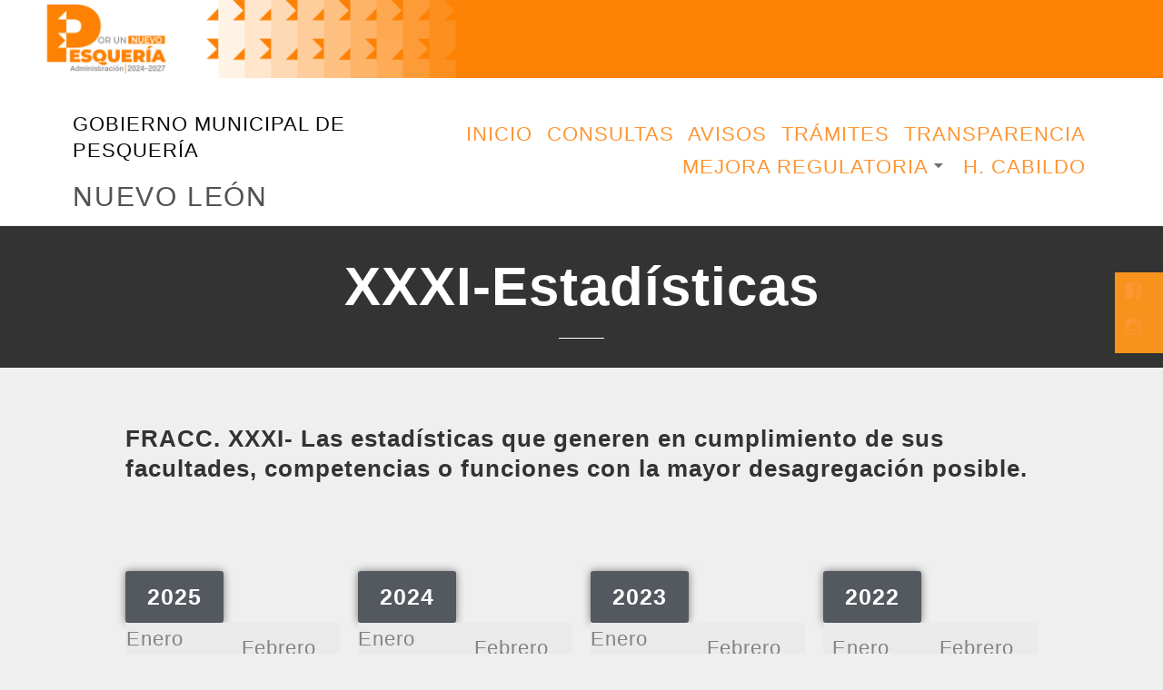

--- FILE ---
content_type: text/html; charset=UTF-8
request_url: https://pesqueria.gob.mx/estadisticas/
body_size: 136031
content:
<!DOCTYPE html>
<html lang="es" class="no-js">
<head>
	<meta charset="UTF-8">
	<meta name="viewport" content="width=device-width">
	<link rel="profile" href="http://gmpg.org/xfn/11">
	<link rel="pingback" href="https://pesqueria.gob.mx/xmlrpc.php">
	<title>XXXI-Estadísticas &#8211; GOBIERNO MUNICIPAL DE PESQUERÍA</title>
<link rel="preload" href="https://pesqueria.gob.mx/wp-content/uploads/2025/11/CoolveticaRg-Italic.ttf" as="font" type="font/woff2" crossorigin><link rel="preload" href="https://pesqueria.gob.mx/wp-content/uploads/2025/11/CoolveticaRg-Bold.ttf" as="font" type="font/woff2" crossorigin><link rel="preload" href="https://pesqueria.gob.mx/wp-content/uploads/2025/11/CoolveticaBk-Regular.ttf" as="font" type="font/woff2" crossorigin><link rel="preload" href="https://pesqueria.gob.mx/wp-content/uploads/2025/11/CoolveticaEl-Regular.ttf" as="font" type="font/woff2" crossorigin><link rel="preload" href="https://pesqueriagobmx.wpcomstaging.com/wp-content/uploads/2025/03/coolvetica-condensed-rg.ttf" as="font" type="font/woff2" crossorigin><link rel="preload" href="https://pesqueriagobmx.wpcomstaging.com/wp-content/uploads/2025/03/coolvetica-rg-it.ttf" as="font" type="font/woff2" crossorigin><meta name='robots' content='max-image-preview:large' />
	<style>img:is([sizes="auto" i], [sizes^="auto," i]) { contain-intrinsic-size: 3000px 1500px }</style>
	<link rel='dns-prefetch' href='//secure.gravatar.com' />
<link rel='dns-prefetch' href='//stats.wp.com' />
<link rel='dns-prefetch' href='//fonts.googleapis.com' />
<link rel='dns-prefetch' href='//widgets.wp.com' />
<link rel='dns-prefetch' href='//jetpack.wordpress.com' />
<link rel='dns-prefetch' href='//s0.wp.com' />
<link rel='dns-prefetch' href='//public-api.wordpress.com' />
<link rel='dns-prefetch' href='//0.gravatar.com' />
<link rel='dns-prefetch' href='//1.gravatar.com' />
<link rel='dns-prefetch' href='//2.gravatar.com' />
<link rel='dns-prefetch' href='//v0.wordpress.com' />
<link rel='preconnect' href='//i0.wp.com' />
<link rel='preconnect' href='//c0.wp.com' />
<link rel="alternate" type="application/rss+xml" title="GOBIERNO MUNICIPAL DE PESQUERÍA &raquo; Feed" href="https://pesqueria.gob.mx/feed/" />
<link rel="alternate" type="application/rss+xml" title="GOBIERNO MUNICIPAL DE PESQUERÍA &raquo; Feed de los comentarios" href="https://pesqueria.gob.mx/comments/feed/" />
<script type="text/javascript">
/* <![CDATA[ */
window._wpemojiSettings = {"baseUrl":"https:\/\/s.w.org\/images\/core\/emoji\/16.0.1\/72x72\/","ext":".png","svgUrl":"https:\/\/s.w.org\/images\/core\/emoji\/16.0.1\/svg\/","svgExt":".svg","source":{"concatemoji":"https:\/\/pesqueria.gob.mx\/wp-includes\/js\/wp-emoji-release.min.js?ver=6.8.3"}};
/*! This file is auto-generated */
!function(s,n){var o,i,e;function c(e){try{var t={supportTests:e,timestamp:(new Date).valueOf()};sessionStorage.setItem(o,JSON.stringify(t))}catch(e){}}function p(e,t,n){e.clearRect(0,0,e.canvas.width,e.canvas.height),e.fillText(t,0,0);var t=new Uint32Array(e.getImageData(0,0,e.canvas.width,e.canvas.height).data),a=(e.clearRect(0,0,e.canvas.width,e.canvas.height),e.fillText(n,0,0),new Uint32Array(e.getImageData(0,0,e.canvas.width,e.canvas.height).data));return t.every(function(e,t){return e===a[t]})}function u(e,t){e.clearRect(0,0,e.canvas.width,e.canvas.height),e.fillText(t,0,0);for(var n=e.getImageData(16,16,1,1),a=0;a<n.data.length;a++)if(0!==n.data[a])return!1;return!0}function f(e,t,n,a){switch(t){case"flag":return n(e,"\ud83c\udff3\ufe0f\u200d\u26a7\ufe0f","\ud83c\udff3\ufe0f\u200b\u26a7\ufe0f")?!1:!n(e,"\ud83c\udde8\ud83c\uddf6","\ud83c\udde8\u200b\ud83c\uddf6")&&!n(e,"\ud83c\udff4\udb40\udc67\udb40\udc62\udb40\udc65\udb40\udc6e\udb40\udc67\udb40\udc7f","\ud83c\udff4\u200b\udb40\udc67\u200b\udb40\udc62\u200b\udb40\udc65\u200b\udb40\udc6e\u200b\udb40\udc67\u200b\udb40\udc7f");case"emoji":return!a(e,"\ud83e\udedf")}return!1}function g(e,t,n,a){var r="undefined"!=typeof WorkerGlobalScope&&self instanceof WorkerGlobalScope?new OffscreenCanvas(300,150):s.createElement("canvas"),o=r.getContext("2d",{willReadFrequently:!0}),i=(o.textBaseline="top",o.font="600 32px Arial",{});return e.forEach(function(e){i[e]=t(o,e,n,a)}),i}function t(e){var t=s.createElement("script");t.src=e,t.defer=!0,s.head.appendChild(t)}"undefined"!=typeof Promise&&(o="wpEmojiSettingsSupports",i=["flag","emoji"],n.supports={everything:!0,everythingExceptFlag:!0},e=new Promise(function(e){s.addEventListener("DOMContentLoaded",e,{once:!0})}),new Promise(function(t){var n=function(){try{var e=JSON.parse(sessionStorage.getItem(o));if("object"==typeof e&&"number"==typeof e.timestamp&&(new Date).valueOf()<e.timestamp+604800&&"object"==typeof e.supportTests)return e.supportTests}catch(e){}return null}();if(!n){if("undefined"!=typeof Worker&&"undefined"!=typeof OffscreenCanvas&&"undefined"!=typeof URL&&URL.createObjectURL&&"undefined"!=typeof Blob)try{var e="postMessage("+g.toString()+"("+[JSON.stringify(i),f.toString(),p.toString(),u.toString()].join(",")+"));",a=new Blob([e],{type:"text/javascript"}),r=new Worker(URL.createObjectURL(a),{name:"wpTestEmojiSupports"});return void(r.onmessage=function(e){c(n=e.data),r.terminate(),t(n)})}catch(e){}c(n=g(i,f,p,u))}t(n)}).then(function(e){for(var t in e)n.supports[t]=e[t],n.supports.everything=n.supports.everything&&n.supports[t],"flag"!==t&&(n.supports.everythingExceptFlag=n.supports.everythingExceptFlag&&n.supports[t]);n.supports.everythingExceptFlag=n.supports.everythingExceptFlag&&!n.supports.flag,n.DOMReady=!1,n.readyCallback=function(){n.DOMReady=!0}}).then(function(){return e}).then(function(){var e;n.supports.everything||(n.readyCallback(),(e=n.source||{}).concatemoji?t(e.concatemoji):e.wpemoji&&e.twemoji&&(t(e.twemoji),t(e.wpemoji)))}))}((window,document),window._wpemojiSettings);
/* ]]> */
</script>
<link rel='stylesheet' id='all-css-c977b5feb0e8568265485d4333bb91b1' href='https://pesqueria.gob.mx/_static/??-eJydkt1uAiEQhV+oOLGxXb1oemPSB+gDNLMwIsoCYVjNvn3BVevf1tY7JpxvOMMZ2AYhvUvkEgTbauMYLHa+TUJHo4BTZ2kkmZ8gK42TtlXEsGJoSBkkS01BT4uQeYrCkkbZjRrj7uP57rQ+gy7d6YgbTBgFuSU6SQrq1lgFAVOi6FjwEiOpx/lsJA3SpUaZxMLHRlRwnCjr+7/ixx/eGNoO020ua4p6T0nfBO+ygi8yunZcWy/X/ON1ToGcIidNLj78HJXq4HNnft/cYiIe/oQVpYByDV+5JWhyFE2W8O3jVZe0zCHnBUCTk7pj/vBS41Vb7FmzpnsD75fIR0BmSgWqgXpbJabjvej9/bZsV71Kg0XcqdRNsg3WozolCxI8JzGpZtV/9ONqcq0f+pl+63dRlqNx+m/xsZcGrbBeez4rDtO9N2/j6nU6mzxX05dvpyqVrg==' type='text/css' media='all' />
<style id='cf-frontend-style-inline-css'>
@font-face {
	font-family: 'coolvetica italica';
	font-style: normal;
	font-weight: 400;
	src: url('https://pesqueria.gob.mx/wp-content/uploads/2025/11/CoolveticaRg-Italic.ttf') format('truetype');
}
@font-face {
	font-family: 'coolvetica bold';
	font-style: normal;
	font-weight: 400;
	src: url('https://pesqueria.gob.mx/wp-content/uploads/2025/11/CoolveticaRg-Bold.ttf') format('truetype');
}
@font-face {
	font-family: 'coolvetica thin';
	font-style: normal;
	font-weight: 400;
	src: url('https://pesqueria.gob.mx/wp-content/uploads/2025/11/CoolveticaBk-Regular.ttf') format('truetype');
}
@font-face {
	font-family: 'coolvetica delgada';
	font-style: normal;
	font-weight: 400;
	src: url('https://pesqueria.gob.mx/wp-content/uploads/2025/11/CoolveticaEl-Regular.ttf') format('truetype');
}
@font-face {
	font-family: 'coolvetica condensed';
	font-style: normal;
	font-weight: 400;
	src: url('https://pesqueriagobmx.wpcomstaging.com/wp-content/uploads/2025/03/coolvetica-condensed-rg.ttf') format('truetype');
}
@font-face {
	font-family: 'coolvetica regular';
	font-style: normal;
	font-weight: 400;
	src: url('https://pesqueriagobmx.wpcomstaging.com/wp-content/uploads/2025/03/coolvetica-rg-it.ttf') format('truetype');
}
</style>
<style id='wp-emoji-styles-inline-css'>

	img.wp-smiley, img.emoji {
		display: inline !important;
		border: none !important;
		box-shadow: none !important;
		height: 1em !important;
		width: 1em !important;
		margin: 0 0.07em !important;
		vertical-align: -0.1em !important;
		background: none !important;
		padding: 0 !important;
	}
</style>
<style id='classic-theme-styles-inline-css'>
/*! This file is auto-generated */
.wp-block-button__link{color:#fff;background-color:#32373c;border-radius:9999px;box-shadow:none;text-decoration:none;padding:calc(.667em + 2px) calc(1.333em + 2px);font-size:1.125em}.wp-block-file__button{background:#32373c;color:#fff;text-decoration:none}
</style>
<style id='jetpack-sharing-buttons-style-inline-css'>
.jetpack-sharing-buttons__services-list{display:flex;flex-direction:row;flex-wrap:wrap;gap:0;list-style-type:none;margin:5px;padding:0}.jetpack-sharing-buttons__services-list.has-small-icon-size{font-size:12px}.jetpack-sharing-buttons__services-list.has-normal-icon-size{font-size:16px}.jetpack-sharing-buttons__services-list.has-large-icon-size{font-size:24px}.jetpack-sharing-buttons__services-list.has-huge-icon-size{font-size:36px}@media print{.jetpack-sharing-buttons__services-list{display:none!important}}.editor-styles-wrapper .wp-block-jetpack-sharing-buttons{gap:0;padding-inline-start:0}ul.jetpack-sharing-buttons__services-list.has-background{padding:1.25em 2.375em}
</style>
<style id='global-styles-inline-css'>
:root{--wp--preset--aspect-ratio--square: 1;--wp--preset--aspect-ratio--4-3: 4/3;--wp--preset--aspect-ratio--3-4: 3/4;--wp--preset--aspect-ratio--3-2: 3/2;--wp--preset--aspect-ratio--2-3: 2/3;--wp--preset--aspect-ratio--16-9: 16/9;--wp--preset--aspect-ratio--9-16: 9/16;--wp--preset--color--black: #000000;--wp--preset--color--cyan-bluish-gray: #abb8c3;--wp--preset--color--white: #ffffff;--wp--preset--color--pale-pink: #f78da7;--wp--preset--color--vivid-red: #cf2e2e;--wp--preset--color--luminous-vivid-orange: #ff6900;--wp--preset--color--luminous-vivid-amber: #fcb900;--wp--preset--color--light-green-cyan: #7bdcb5;--wp--preset--color--vivid-green-cyan: #00d084;--wp--preset--color--pale-cyan-blue: #8ed1fc;--wp--preset--color--vivid-cyan-blue: #0693e3;--wp--preset--color--vivid-purple: #9b51e0;--wp--preset--color--orange: #f7931d;--wp--preset--gradient--vivid-cyan-blue-to-vivid-purple: linear-gradient(135deg,rgb(6,147,227) 0%,rgb(155,81,224) 100%);--wp--preset--gradient--light-green-cyan-to-vivid-green-cyan: linear-gradient(135deg,rgb(122,220,180) 0%,rgb(0,208,130) 100%);--wp--preset--gradient--luminous-vivid-amber-to-luminous-vivid-orange: linear-gradient(135deg,rgb(252,185,0) 0%,rgb(255,105,0) 100%);--wp--preset--gradient--luminous-vivid-orange-to-vivid-red: linear-gradient(135deg,rgb(255,105,0) 0%,rgb(207,46,46) 100%);--wp--preset--gradient--very-light-gray-to-cyan-bluish-gray: linear-gradient(135deg,rgb(238,238,238) 0%,rgb(169,184,195) 100%);--wp--preset--gradient--cool-to-warm-spectrum: linear-gradient(135deg,rgb(74,234,220) 0%,rgb(151,120,209) 20%,rgb(207,42,186) 40%,rgb(238,44,130) 60%,rgb(251,105,98) 80%,rgb(254,248,76) 100%);--wp--preset--gradient--blush-light-purple: linear-gradient(135deg,rgb(255,206,236) 0%,rgb(152,150,240) 100%);--wp--preset--gradient--blush-bordeaux: linear-gradient(135deg,rgb(254,205,165) 0%,rgb(254,45,45) 50%,rgb(107,0,62) 100%);--wp--preset--gradient--luminous-dusk: linear-gradient(135deg,rgb(255,203,112) 0%,rgb(199,81,192) 50%,rgb(65,88,208) 100%);--wp--preset--gradient--pale-ocean: linear-gradient(135deg,rgb(255,245,203) 0%,rgb(182,227,212) 50%,rgb(51,167,181) 100%);--wp--preset--gradient--electric-grass: linear-gradient(135deg,rgb(202,248,128) 0%,rgb(113,206,126) 100%);--wp--preset--gradient--midnight: linear-gradient(135deg,rgb(2,3,129) 0%,rgb(40,116,252) 100%);--wp--preset--font-size--small: 13px;--wp--preset--font-size--medium: 20px;--wp--preset--font-size--large: 36px;--wp--preset--font-size--x-large: 42px;--wp--preset--font-family--albert-sans: 'Albert Sans', sans-serif;--wp--preset--font-family--alegreya: Alegreya, serif;--wp--preset--font-family--arvo: Arvo, serif;--wp--preset--font-family--bodoni-moda: 'Bodoni Moda', serif;--wp--preset--font-family--bricolage-grotesque: 'Bricolage Grotesque', sans-serif;--wp--preset--font-family--cabin: Cabin, sans-serif;--wp--preset--font-family--chivo: Chivo, sans-serif;--wp--preset--font-family--commissioner: Commissioner, sans-serif;--wp--preset--font-family--cormorant: Cormorant, serif;--wp--preset--font-family--courier-prime: 'Courier Prime', monospace;--wp--preset--font-family--crimson-pro: 'Crimson Pro', serif;--wp--preset--font-family--dm-mono: 'DM Mono', monospace;--wp--preset--font-family--dm-sans: 'DM Sans', sans-serif;--wp--preset--font-family--dm-serif-display: 'DM Serif Display', serif;--wp--preset--font-family--domine: Domine, serif;--wp--preset--font-family--eb-garamond: 'EB Garamond', serif;--wp--preset--font-family--epilogue: Epilogue, sans-serif;--wp--preset--font-family--fahkwang: Fahkwang, sans-serif;--wp--preset--font-family--figtree: Figtree, sans-serif;--wp--preset--font-family--fira-sans: 'Fira Sans', sans-serif;--wp--preset--font-family--fjalla-one: 'Fjalla One', sans-serif;--wp--preset--font-family--fraunces: Fraunces, serif;--wp--preset--font-family--gabarito: Gabarito, system-ui;--wp--preset--font-family--ibm-plex-mono: 'IBM Plex Mono', monospace;--wp--preset--font-family--ibm-plex-sans: 'IBM Plex Sans', sans-serif;--wp--preset--font-family--ibarra-real-nova: 'Ibarra Real Nova', serif;--wp--preset--font-family--instrument-serif: 'Instrument Serif', serif;--wp--preset--font-family--inter: Inter, sans-serif;--wp--preset--font-family--josefin-sans: 'Josefin Sans', sans-serif;--wp--preset--font-family--jost: Jost, sans-serif;--wp--preset--font-family--libre-baskerville: 'Libre Baskerville', serif;--wp--preset--font-family--libre-franklin: 'Libre Franklin', sans-serif;--wp--preset--font-family--literata: Literata, serif;--wp--preset--font-family--lora: Lora, serif;--wp--preset--font-family--merriweather: Merriweather, serif;--wp--preset--font-family--montserrat: Montserrat, sans-serif;--wp--preset--font-family--newsreader: Newsreader, serif;--wp--preset--font-family--noto-sans-mono: 'Noto Sans Mono', sans-serif;--wp--preset--font-family--nunito: Nunito, sans-serif;--wp--preset--font-family--open-sans: 'Open Sans', sans-serif;--wp--preset--font-family--overpass: Overpass, sans-serif;--wp--preset--font-family--pt-serif: 'PT Serif', serif;--wp--preset--font-family--petrona: Petrona, serif;--wp--preset--font-family--piazzolla: Piazzolla, serif;--wp--preset--font-family--playfair-display: 'Playfair Display', serif;--wp--preset--font-family--plus-jakarta-sans: 'Plus Jakarta Sans', sans-serif;--wp--preset--font-family--poppins: Poppins, sans-serif;--wp--preset--font-family--raleway: Raleway, sans-serif;--wp--preset--font-family--roboto: Roboto, sans-serif;--wp--preset--font-family--roboto-slab: 'Roboto Slab', serif;--wp--preset--font-family--rubik: Rubik, sans-serif;--wp--preset--font-family--rufina: Rufina, serif;--wp--preset--font-family--sora: Sora, sans-serif;--wp--preset--font-family--source-sans-3: 'Source Sans 3', sans-serif;--wp--preset--font-family--source-serif-4: 'Source Serif 4', serif;--wp--preset--font-family--space-mono: 'Space Mono', monospace;--wp--preset--font-family--syne: Syne, sans-serif;--wp--preset--font-family--texturina: Texturina, serif;--wp--preset--font-family--urbanist: Urbanist, sans-serif;--wp--preset--font-family--work-sans: 'Work Sans', sans-serif;--wp--preset--spacing--20: 0.44rem;--wp--preset--spacing--30: 0.67rem;--wp--preset--spacing--40: 1rem;--wp--preset--spacing--50: 1.5rem;--wp--preset--spacing--60: 2.25rem;--wp--preset--spacing--70: 3.38rem;--wp--preset--spacing--80: 5.06rem;--wp--preset--shadow--natural: 6px 6px 9px rgba(0, 0, 0, 0.2);--wp--preset--shadow--deep: 12px 12px 50px rgba(0, 0, 0, 0.4);--wp--preset--shadow--sharp: 6px 6px 0px rgba(0, 0, 0, 0.2);--wp--preset--shadow--outlined: 6px 6px 0px -3px rgb(255, 255, 255), 6px 6px rgb(0, 0, 0);--wp--preset--shadow--crisp: 6px 6px 0px rgb(0, 0, 0);}:where(.is-layout-flex){gap: 0.5em;}:where(.is-layout-grid){gap: 0.5em;}body .is-layout-flex{display: flex;}.is-layout-flex{flex-wrap: wrap;align-items: center;}.is-layout-flex > :is(*, div){margin: 0;}body .is-layout-grid{display: grid;}.is-layout-grid > :is(*, div){margin: 0;}:where(.wp-block-columns.is-layout-flex){gap: 2em;}:where(.wp-block-columns.is-layout-grid){gap: 2em;}:where(.wp-block-post-template.is-layout-flex){gap: 1.25em;}:where(.wp-block-post-template.is-layout-grid){gap: 1.25em;}.has-black-color{color: var(--wp--preset--color--black) !important;}.has-cyan-bluish-gray-color{color: var(--wp--preset--color--cyan-bluish-gray) !important;}.has-white-color{color: var(--wp--preset--color--white) !important;}.has-pale-pink-color{color: var(--wp--preset--color--pale-pink) !important;}.has-vivid-red-color{color: var(--wp--preset--color--vivid-red) !important;}.has-luminous-vivid-orange-color{color: var(--wp--preset--color--luminous-vivid-orange) !important;}.has-luminous-vivid-amber-color{color: var(--wp--preset--color--luminous-vivid-amber) !important;}.has-light-green-cyan-color{color: var(--wp--preset--color--light-green-cyan) !important;}.has-vivid-green-cyan-color{color: var(--wp--preset--color--vivid-green-cyan) !important;}.has-pale-cyan-blue-color{color: var(--wp--preset--color--pale-cyan-blue) !important;}.has-vivid-cyan-blue-color{color: var(--wp--preset--color--vivid-cyan-blue) !important;}.has-vivid-purple-color{color: var(--wp--preset--color--vivid-purple) !important;}.has-black-background-color{background-color: var(--wp--preset--color--black) !important;}.has-cyan-bluish-gray-background-color{background-color: var(--wp--preset--color--cyan-bluish-gray) !important;}.has-white-background-color{background-color: var(--wp--preset--color--white) !important;}.has-pale-pink-background-color{background-color: var(--wp--preset--color--pale-pink) !important;}.has-vivid-red-background-color{background-color: var(--wp--preset--color--vivid-red) !important;}.has-luminous-vivid-orange-background-color{background-color: var(--wp--preset--color--luminous-vivid-orange) !important;}.has-luminous-vivid-amber-background-color{background-color: var(--wp--preset--color--luminous-vivid-amber) !important;}.has-light-green-cyan-background-color{background-color: var(--wp--preset--color--light-green-cyan) !important;}.has-vivid-green-cyan-background-color{background-color: var(--wp--preset--color--vivid-green-cyan) !important;}.has-pale-cyan-blue-background-color{background-color: var(--wp--preset--color--pale-cyan-blue) !important;}.has-vivid-cyan-blue-background-color{background-color: var(--wp--preset--color--vivid-cyan-blue) !important;}.has-vivid-purple-background-color{background-color: var(--wp--preset--color--vivid-purple) !important;}.has-black-border-color{border-color: var(--wp--preset--color--black) !important;}.has-cyan-bluish-gray-border-color{border-color: var(--wp--preset--color--cyan-bluish-gray) !important;}.has-white-border-color{border-color: var(--wp--preset--color--white) !important;}.has-pale-pink-border-color{border-color: var(--wp--preset--color--pale-pink) !important;}.has-vivid-red-border-color{border-color: var(--wp--preset--color--vivid-red) !important;}.has-luminous-vivid-orange-border-color{border-color: var(--wp--preset--color--luminous-vivid-orange) !important;}.has-luminous-vivid-amber-border-color{border-color: var(--wp--preset--color--luminous-vivid-amber) !important;}.has-light-green-cyan-border-color{border-color: var(--wp--preset--color--light-green-cyan) !important;}.has-vivid-green-cyan-border-color{border-color: var(--wp--preset--color--vivid-green-cyan) !important;}.has-pale-cyan-blue-border-color{border-color: var(--wp--preset--color--pale-cyan-blue) !important;}.has-vivid-cyan-blue-border-color{border-color: var(--wp--preset--color--vivid-cyan-blue) !important;}.has-vivid-purple-border-color{border-color: var(--wp--preset--color--vivid-purple) !important;}.has-vivid-cyan-blue-to-vivid-purple-gradient-background{background: var(--wp--preset--gradient--vivid-cyan-blue-to-vivid-purple) !important;}.has-light-green-cyan-to-vivid-green-cyan-gradient-background{background: var(--wp--preset--gradient--light-green-cyan-to-vivid-green-cyan) !important;}.has-luminous-vivid-amber-to-luminous-vivid-orange-gradient-background{background: var(--wp--preset--gradient--luminous-vivid-amber-to-luminous-vivid-orange) !important;}.has-luminous-vivid-orange-to-vivid-red-gradient-background{background: var(--wp--preset--gradient--luminous-vivid-orange-to-vivid-red) !important;}.has-very-light-gray-to-cyan-bluish-gray-gradient-background{background: var(--wp--preset--gradient--very-light-gray-to-cyan-bluish-gray) !important;}.has-cool-to-warm-spectrum-gradient-background{background: var(--wp--preset--gradient--cool-to-warm-spectrum) !important;}.has-blush-light-purple-gradient-background{background: var(--wp--preset--gradient--blush-light-purple) !important;}.has-blush-bordeaux-gradient-background{background: var(--wp--preset--gradient--blush-bordeaux) !important;}.has-luminous-dusk-gradient-background{background: var(--wp--preset--gradient--luminous-dusk) !important;}.has-pale-ocean-gradient-background{background: var(--wp--preset--gradient--pale-ocean) !important;}.has-electric-grass-gradient-background{background: var(--wp--preset--gradient--electric-grass) !important;}.has-midnight-gradient-background{background: var(--wp--preset--gradient--midnight) !important;}.has-small-font-size{font-size: var(--wp--preset--font-size--small) !important;}.has-medium-font-size{font-size: var(--wp--preset--font-size--medium) !important;}.has-large-font-size{font-size: var(--wp--preset--font-size--large) !important;}.has-x-large-font-size{font-size: var(--wp--preset--font-size--x-large) !important;}.has-albert-sans-font-family{font-family: var(--wp--preset--font-family--albert-sans) !important;}.has-alegreya-font-family{font-family: var(--wp--preset--font-family--alegreya) !important;}.has-arvo-font-family{font-family: var(--wp--preset--font-family--arvo) !important;}.has-bodoni-moda-font-family{font-family: var(--wp--preset--font-family--bodoni-moda) !important;}.has-bricolage-grotesque-font-family{font-family: var(--wp--preset--font-family--bricolage-grotesque) !important;}.has-cabin-font-family{font-family: var(--wp--preset--font-family--cabin) !important;}.has-chivo-font-family{font-family: var(--wp--preset--font-family--chivo) !important;}.has-commissioner-font-family{font-family: var(--wp--preset--font-family--commissioner) !important;}.has-cormorant-font-family{font-family: var(--wp--preset--font-family--cormorant) !important;}.has-courier-prime-font-family{font-family: var(--wp--preset--font-family--courier-prime) !important;}.has-crimson-pro-font-family{font-family: var(--wp--preset--font-family--crimson-pro) !important;}.has-dm-mono-font-family{font-family: var(--wp--preset--font-family--dm-mono) !important;}.has-dm-sans-font-family{font-family: var(--wp--preset--font-family--dm-sans) !important;}.has-dm-serif-display-font-family{font-family: var(--wp--preset--font-family--dm-serif-display) !important;}.has-domine-font-family{font-family: var(--wp--preset--font-family--domine) !important;}.has-eb-garamond-font-family{font-family: var(--wp--preset--font-family--eb-garamond) !important;}.has-epilogue-font-family{font-family: var(--wp--preset--font-family--epilogue) !important;}.has-fahkwang-font-family{font-family: var(--wp--preset--font-family--fahkwang) !important;}.has-figtree-font-family{font-family: var(--wp--preset--font-family--figtree) !important;}.has-fira-sans-font-family{font-family: var(--wp--preset--font-family--fira-sans) !important;}.has-fjalla-one-font-family{font-family: var(--wp--preset--font-family--fjalla-one) !important;}.has-fraunces-font-family{font-family: var(--wp--preset--font-family--fraunces) !important;}.has-gabarito-font-family{font-family: var(--wp--preset--font-family--gabarito) !important;}.has-ibm-plex-mono-font-family{font-family: var(--wp--preset--font-family--ibm-plex-mono) !important;}.has-ibm-plex-sans-font-family{font-family: var(--wp--preset--font-family--ibm-plex-sans) !important;}.has-ibarra-real-nova-font-family{font-family: var(--wp--preset--font-family--ibarra-real-nova) !important;}.has-instrument-serif-font-family{font-family: var(--wp--preset--font-family--instrument-serif) !important;}.has-inter-font-family{font-family: var(--wp--preset--font-family--inter) !important;}.has-josefin-sans-font-family{font-family: var(--wp--preset--font-family--josefin-sans) !important;}.has-jost-font-family{font-family: var(--wp--preset--font-family--jost) !important;}.has-libre-baskerville-font-family{font-family: var(--wp--preset--font-family--libre-baskerville) !important;}.has-libre-franklin-font-family{font-family: var(--wp--preset--font-family--libre-franklin) !important;}.has-literata-font-family{font-family: var(--wp--preset--font-family--literata) !important;}.has-lora-font-family{font-family: var(--wp--preset--font-family--lora) !important;}.has-merriweather-font-family{font-family: var(--wp--preset--font-family--merriweather) !important;}.has-montserrat-font-family{font-family: var(--wp--preset--font-family--montserrat) !important;}.has-newsreader-font-family{font-family: var(--wp--preset--font-family--newsreader) !important;}.has-noto-sans-mono-font-family{font-family: var(--wp--preset--font-family--noto-sans-mono) !important;}.has-nunito-font-family{font-family: var(--wp--preset--font-family--nunito) !important;}.has-open-sans-font-family{font-family: var(--wp--preset--font-family--open-sans) !important;}.has-overpass-font-family{font-family: var(--wp--preset--font-family--overpass) !important;}.has-pt-serif-font-family{font-family: var(--wp--preset--font-family--pt-serif) !important;}.has-petrona-font-family{font-family: var(--wp--preset--font-family--petrona) !important;}.has-piazzolla-font-family{font-family: var(--wp--preset--font-family--piazzolla) !important;}.has-playfair-display-font-family{font-family: var(--wp--preset--font-family--playfair-display) !important;}.has-plus-jakarta-sans-font-family{font-family: var(--wp--preset--font-family--plus-jakarta-sans) !important;}.has-poppins-font-family{font-family: var(--wp--preset--font-family--poppins) !important;}.has-raleway-font-family{font-family: var(--wp--preset--font-family--raleway) !important;}.has-roboto-font-family{font-family: var(--wp--preset--font-family--roboto) !important;}.has-roboto-slab-font-family{font-family: var(--wp--preset--font-family--roboto-slab) !important;}.has-rubik-font-family{font-family: var(--wp--preset--font-family--rubik) !important;}.has-rufina-font-family{font-family: var(--wp--preset--font-family--rufina) !important;}.has-sora-font-family{font-family: var(--wp--preset--font-family--sora) !important;}.has-source-sans-3-font-family{font-family: var(--wp--preset--font-family--source-sans-3) !important;}.has-source-serif-4-font-family{font-family: var(--wp--preset--font-family--source-serif-4) !important;}.has-space-mono-font-family{font-family: var(--wp--preset--font-family--space-mono) !important;}.has-syne-font-family{font-family: var(--wp--preset--font-family--syne) !important;}.has-texturina-font-family{font-family: var(--wp--preset--font-family--texturina) !important;}.has-urbanist-font-family{font-family: var(--wp--preset--font-family--urbanist) !important;}.has-work-sans-font-family{font-family: var(--wp--preset--font-family--work-sans) !important;}
:where(.wp-block-columns.is-layout-flex){gap: 2em;}:where(.wp-block-columns.is-layout-grid){gap: 2em;}
:root :where(.wp-block-pullquote){font-size: 1.5em;line-height: 1.6;}
:where(.wp-block-post-template.is-layout-flex){gap: 1.25em;}:where(.wp-block-post-template.is-layout-grid){gap: 1.25em;}
:where(.wp-block-term-template.is-layout-flex){gap: 1.25em;}:where(.wp-block-term-template.is-layout-grid){gap: 1.25em;}
</style>
<link rel='stylesheet' id='dashicons-css' href='https://pesqueria.gob.mx/wp-includes/css/dashicons.min.css?ver=6.8.3' media='all' />
<link rel='stylesheet' id='maisha-fonts-css' href='https://fonts.googleapis.com/css?family=Raleway%3A400italic%2C100italic%2C200italic%2C300italic%2C500italic%2C600italic%2C700italic%2C800italic%2C900italic%2C400%2C100%2C200%2C300%2C500%2C600%2C700%2C800%2C900%7CPlayfair+Display%3Aital%2Cwght%400%2C400%3B0%2C700%3B1%2C400&#038;subset=latin%2Clatin-ext' media='all' />
<script type='text/javascript'  src='https://pesqueria.gob.mx/wp-content/plugins/gutenberg/build/hooks/index.min.js?m=1759634211'></script>
<script type="text/javascript" src="https://pesqueria.gob.mx/wp-content/plugins/gutenberg/build/i18n/index.min.js?ver=671c1c41fbf6f13df25a" id="wp-i18n-js"></script>
<script type="text/javascript" id="wp-i18n-js-after">
/* <![CDATA[ */
wp.i18n.setLocaleData( { 'text direction\u0004ltr': [ 'ltr' ] } );
/* ]]> */
</script>
<script type="text/javascript" src="https://pesqueria.gob.mx/wp-includes/js/jquery/jquery.min.js?ver=3.7.1" id="jquery-core-js"></script>
<script type='text/javascript'  src='https://pesqueria.gob.mx/wp-includes/js/jquery/jquery-migrate.min.js?m=1759298603'></script>
<link rel="https://api.w.org/" href="https://pesqueria.gob.mx/wp-json/" /><link rel="alternate" title="JSON" type="application/json" href="https://pesqueria.gob.mx/wp-json/wp/v2/pages/1747" /><link rel="EditURI" type="application/rsd+xml" title="RSD" href="https://pesqueria.gob.mx/xmlrpc.php?rsd" />
<meta name="generator" content="WordPress 6.8.3" />
<link rel="canonical" href="https://pesqueria.gob.mx/estadisticas/" />
<link rel='shortlink' href='https://wp.me/PbfcOf-sb' />
<link rel="alternate" title="oEmbed (JSON)" type="application/json+oembed" href="https://pesqueria.gob.mx/wp-json/oembed/1.0/embed?url=https%3A%2F%2Fpesqueria.gob.mx%2Festadisticas%2F" />
<link rel="alternate" title="oEmbed (XML)" type="text/xml+oembed" href="https://pesqueria.gob.mx/wp-json/oembed/1.0/embed?url=https%3A%2F%2Fpesqueria.gob.mx%2Festadisticas%2F&#038;format=xml" />
	<style>img#wpstats{display:none}</style>
		<meta name="generator" content="Elementor 3.34.2; features: additional_custom_breakpoints; settings: css_print_method-external, google_font-enabled, font_display-auto">
			<style>
				.e-con.e-parent:nth-of-type(n+4):not(.e-lazyloaded):not(.e-no-lazyload),
				.e-con.e-parent:nth-of-type(n+4):not(.e-lazyloaded):not(.e-no-lazyload) * {
					background-image: none !important;
				}
				@media screen and (max-height: 1024px) {
					.e-con.e-parent:nth-of-type(n+3):not(.e-lazyloaded):not(.e-no-lazyload),
					.e-con.e-parent:nth-of-type(n+3):not(.e-lazyloaded):not(.e-no-lazyload) * {
						background-image: none !important;
					}
				}
				@media screen and (max-height: 640px) {
					.e-con.e-parent:nth-of-type(n+2):not(.e-lazyloaded):not(.e-no-lazyload),
					.e-con.e-parent:nth-of-type(n+2):not(.e-lazyloaded):not(.e-no-lazyload) * {
						background-image: none !important;
					}
				}
			</style>
				<style type="text/css">
		.site-description,
	.site-title a {
			color: #0a0a0a;
		}
		</style>
	<style type="text/css" id="custom-background-css">
body.custom-background { background-color: #efefef; background-image: url("https://pesqueriagobmx.wpcomstaging.com/wp-content/uploads/2024/10/FONDO.png"); background-position: center top; background-size: auto; background-repeat: no-repeat; background-attachment: fixed; }
</style>
	
<!-- Jetpack Open Graph Tags -->
<meta property="og:type" content="article" />
<meta property="og:title" content="XXXI-Estadísticas" />
<meta property="og:url" content="https://pesqueria.gob.mx/estadisticas/" />
<meta property="og:description" content="FRACC. XXXI- Las estadísticas que generen en cumplimiento de sus facultades, competencias o funciones con la mayor desagregación posible. 2025 EneroFebreroMarzoAbrilMayoJunioJulioAgostoSeptiembreOc…" />
<meta property="article:published_time" content="2019-11-13T18:57:47+00:00" />
<meta property="article:modified_time" content="2025-10-09T17:38:04+00:00" />
<meta property="og:site_name" content="GOBIERNO MUNICIPAL DE PESQUERÍA" />
<meta property="og:image" content="https://i0.wp.com/pesqueria.gob.mx/wp-content/uploads/2024/10/cropped-ICONOweb.png?fit=512%2C512&#038;ssl=1" />
<meta property="og:image:width" content="512" />
<meta property="og:image:height" content="512" />
<meta property="og:image:alt" content="" />
<meta property="og:locale" content="es_ES" />
<meta name="twitter:text:title" content="XXXI-Estadísticas" />
<meta name="twitter:image" content="https://i0.wp.com/pesqueria.gob.mx/wp-content/uploads/2024/10/cropped-ICONOweb.png?fit=240%2C240&amp;ssl=1" />
<meta name="twitter:card" content="summary" />

<!-- End Jetpack Open Graph Tags -->
<link rel="icon" href="https://i0.wp.com/pesqueria.gob.mx/wp-content/uploads/2024/10/cropped-ICONOweb.png?fit=32%2C32&#038;ssl=1" sizes="32x32" />
<link rel="icon" href="https://i0.wp.com/pesqueria.gob.mx/wp-content/uploads/2024/10/cropped-ICONOweb.png?fit=192%2C192&#038;ssl=1" sizes="192x192" />
<link rel="apple-touch-icon" href="https://i0.wp.com/pesqueria.gob.mx/wp-content/uploads/2024/10/cropped-ICONOweb.png?fit=180%2C180&#038;ssl=1" />
<meta name="msapplication-TileImage" content="https://i0.wp.com/pesqueria.gob.mx/wp-content/uploads/2024/10/cropped-ICONOweb.png?fit=270%2C270&#038;ssl=1" />
		<style type="text/css" id="wp-custom-css">
			a {
 color: #FFFFFF;
 font-weight: bold;
}

a:hover {
 color: #AFAFAF;
}
div.copyright{display:none!important;}
.footer {
    background: #f7931d!important;
    color: #71716c;
}		</style>
		</head>
<body class="wp-singular page-template-default page page-id-1747 custom-background wp-theme-maisha elementor-default elementor-kit-4797 elementor-page elementor-page-1747">
	<a href="https://pesqueria.gob.mx/" rel="home">
		<img src="https://pesqueria.gob.mx/wp-content/uploads/2024/10/HEADER2024.png" width="2600" height="174" alt="" class="custom-header">
	</a>
    <div class="headerblock standard">
        <div class="content site-content">
            <a class="skip-link screen-reader-text" href="#content">Skip to content</a>
            <header id="masthead" class="site-header" role="banner">
                <div class="header-inner">
                    <div class="site-logo">
                        <a href="https://pesqueria.gob.mx/" class="site-logo-link" rel="home" itemprop="url"></a>                        <h1 class="site-title"><a href="https://pesqueria.gob.mx/" rel="home">GOBIERNO MUNICIPAL DE PESQUERÍA</a></h1>
                        <h2 class="site-description">NUEVO LEÓN</h2>
                    </div><!-- .site-logo -->
                                    <div id="secondary">
                    <nav id="site-navigation" class="navigation-main" role="navigation">
                    <a class="menu-toggle anarielgenericon"><span>Menu</span></a>
                    <div class="menu-menu-container"><ul id="menu-menu" class="menu"><li id="menu-item-70" class="menu-item menu-item-type-custom menu-item-object-custom menu-item-home menu-item-70"><a href="https://pesqueria.gob.mx/">Inicio</a></li>
<li id="menu-item-68" class="menu-item menu-item-type-post_type menu-item-object-page menu-item-68"><a href="https://pesqueria.gob.mx/consultas/">Consultas</a></li>
<li id="menu-item-69" class="menu-item menu-item-type-post_type menu-item-object-page menu-item-69"><a href="https://pesqueria.gob.mx/avisos/">Avisos</a></li>
<li id="menu-item-2442" class="menu-item menu-item-type-post_type menu-item-object-page menu-item-2442"><a href="https://pesqueria.gob.mx/tramites-y-servicios/">Trámites</a></li>
<li id="menu-item-67" class="menu-item menu-item-type-post_type menu-item-object-page menu-item-67"><a href="https://pesqueria.gob.mx/transparencia/">Transparencia</a></li>
<li id="menu-item-13225" class="menu-item menu-item-type-post_type menu-item-object-page menu-item-has-children menu-item-13225"><a href="https://pesqueria.gob.mx/mejora-regulatoria/">Mejora Regulatoria</a>
<ul class="sub-menu">
	<li id="menu-item-13235" class="menu-item menu-item-type-post_type menu-item-object-page menu-item-13235"><a href="https://pesqueria.gob.mx/tramites-y-servicios/">Trámites y Servicios</a></li>
	<li id="menu-item-13236" class="menu-item menu-item-type-post_type menu-item-object-page menu-item-13236"><a href="https://pesqueria.gob.mx/consultas/">Consultas</a></li>
	<li id="menu-item-13239" class="menu-item menu-item-type-post_type menu-item-object-page menu-item-13239"><a href="https://pesqueria.gob.mx/avisos/">Avisos</a></li>
	<li id="menu-item-13240" class="menu-item menu-item-type-post_type menu-item-object-page menu-item-13240"><a href="https://pesqueria.gob.mx/encuesta-ciudadana/">Encuesta Ciudadana</a></li>
	<li id="menu-item-13241" class="menu-item menu-item-type-post_type menu-item-object-page menu-item-13241"><a href="https://pesqueria.gob.mx/padron-de-inspectores/">Padrón de Inspectores</a></li>
</ul>
</li>
<li id="menu-item-132" class="menu-item menu-item-type-post_type menu-item-object-page menu-item-132"><a href="https://pesqueria.gob.mx/h-cabildo/">H. Cabildo</a></li>
</ul></div>                    </nav><!-- #site-navigation -->
                    </div>
                                </div>
            </header><!-- .site-header -->
        </div><!-- .site-content -->
    </div><!-- .headerblock -->
<div id="content">    <div class="aboutpage">
            <div class="cd-fixed-bg-one withoutimg">
        <div class="entry-content">
            <h1>XXXI-Estadísticas</h1>
            <hr class="short">
        </div>
        </div>
        </div>
        <div class="hfeed site default-page no-sidebar">
        <div class="content site-content">
            <main class="main site-main" role="main">
                <div class="single-themes-page clear news">
                    <div id="primary" class="content-area">
						
<article id="post-1747" class="post-1747 page type-page status-publish hentry">
	<div class="entry-content">
				<div data-elementor-type="wp-page" data-elementor-id="1747" class="elementor elementor-1747">
						<section class="elementor-section elementor-top-section elementor-element elementor-element-5050dc31 elementor-section-boxed elementor-section-height-default elementor-section-height-default" data-id="5050dc31" data-element_type="section">
						<div class="elementor-container elementor-column-gap-default">
					<div class="elementor-column elementor-col-100 elementor-top-column elementor-element elementor-element-2e2a3089" data-id="2e2a3089" data-element_type="column">
			<div class="elementor-widget-wrap elementor-element-populated">
						<div class="elementor-element elementor-element-2162e9ea elementor-widget elementor-widget-text-editor" data-id="2162e9ea" data-element_type="widget" data-widget_type="text-editor.default">
				<div class="elementor-widget-container">
									<p style="text-align: left;"><strong><span style="color: #333333;">FRACC. XXXI- Las estadísticas que generen en cumplimiento de sus facultades, competencias o funciones con la mayor desagregación posible.</span></strong></p>								</div>
				</div>
					</div>
		</div>
					</div>
		</section>
				<section class="elementor-section elementor-top-section elementor-element elementor-element-f307a68 elementor-section-boxed elementor-section-height-default elementor-section-height-default" data-id="f307a68" data-element_type="section">
						<div class="elementor-container elementor-column-gap-default">
					<div class="elementor-column elementor-col-25 elementor-top-column elementor-element elementor-element-5422b62" data-id="5422b62" data-element_type="column">
			<div class="elementor-widget-wrap elementor-element-populated">
						<div class="elementor-element elementor-element-275adce elementor-widget elementor-widget-button" data-id="275adce" data-element_type="widget" data-widget_type="button.default">
				<div class="elementor-widget-container">
									<div class="elementor-button-wrapper">
					<a class="elementor-button elementor-button-link elementor-size-sm" href="#">
						<span class="elementor-button-content-wrapper">
									<span class="elementor-button-text">2025</span>
					</span>
					</a>
				</div>
								</div>
				</div>
				<section class="elementor-section elementor-inner-section elementor-element elementor-element-e0ca392 elementor-section-boxed elementor-section-height-default elementor-section-height-default" data-id="e0ca392" data-element_type="section" data-settings="{&quot;background_background&quot;:&quot;classic&quot;}">
						<div class="elementor-container elementor-column-gap-default">
					<div class="elementor-column elementor-col-50 elementor-inner-column elementor-element elementor-element-62f61b4" data-id="62f61b4" data-element_type="column">
			<div class="elementor-widget-wrap elementor-element-populated">
						<div class="elementor-element elementor-element-75d20de elementor-absolute elementor-widget elementor-widget-text-editor" data-id="75d20de" data-element_type="widget" data-settings="{&quot;_position&quot;:&quot;absolute&quot;}" data-widget_type="text-editor.default">
				<div class="elementor-widget-container">
									<p><a href="https://pesqueriagobmx.wpcomstaging.com/wp-content/uploads/2025/05/NLA95F31_ENERO2025.xls">Enero</a></p>								</div>
				</div>
					</div>
		</div>
				<div class="elementor-column elementor-col-50 elementor-inner-column elementor-element elementor-element-ea1de5f" data-id="ea1de5f" data-element_type="column">
			<div class="elementor-widget-wrap elementor-element-populated">
						<div class="elementor-element elementor-element-1113ff1 elementor-widget elementor-widget-text-editor" data-id="1113ff1" data-element_type="widget" data-widget_type="text-editor.default">
				<div class="elementor-widget-container">
									<p><a href="https://pesqueriagobmx.wpcomstaging.com/wp-content/uploads/2025/05/NLA95F31_FEBRERO2025.xls">Febrero</a></p>								</div>
				</div>
					</div>
		</div>
					</div>
		</section>
				<section class="elementor-section elementor-inner-section elementor-element elementor-element-2da7e1a elementor-section-boxed elementor-section-height-default elementor-section-height-default" data-id="2da7e1a" data-element_type="section" data-settings="{&quot;background_background&quot;:&quot;classic&quot;}">
						<div class="elementor-container elementor-column-gap-default">
					<div class="elementor-column elementor-col-50 elementor-inner-column elementor-element elementor-element-68b09aa" data-id="68b09aa" data-element_type="column">
			<div class="elementor-widget-wrap elementor-element-populated">
						<div class="elementor-element elementor-element-fe92337 elementor-absolute elementor-widget elementor-widget-text-editor" data-id="fe92337" data-element_type="widget" data-settings="{&quot;_position&quot;:&quot;absolute&quot;}" data-widget_type="text-editor.default">
				<div class="elementor-widget-container">
									<p><a href="https://pesqueriagobmx.wpcomstaging.com/wp-content/uploads/2025/05/NLA95F31_MARZO2025.xls">Marzo</a></p>								</div>
				</div>
					</div>
		</div>
				<div class="elementor-column elementor-col-50 elementor-inner-column elementor-element elementor-element-b656684" data-id="b656684" data-element_type="column">
			<div class="elementor-widget-wrap elementor-element-populated">
						<div class="elementor-element elementor-element-50a54c3 elementor-widget elementor-widget-text-editor" data-id="50a54c3" data-element_type="widget" data-widget_type="text-editor.default">
				<div class="elementor-widget-container">
									<p><a href="https://pesqueriagobmx.wpcomstaging.com/wp-content/uploads/2025/06/NLA95F31_ABRIL2025.xls">Abril</a></p>								</div>
				</div>
					</div>
		</div>
					</div>
		</section>
				<section class="elementor-section elementor-inner-section elementor-element elementor-element-e2c4000 elementor-section-boxed elementor-section-height-default elementor-section-height-default" data-id="e2c4000" data-element_type="section" data-settings="{&quot;background_background&quot;:&quot;classic&quot;}">
						<div class="elementor-container elementor-column-gap-default">
					<div class="elementor-column elementor-col-50 elementor-inner-column elementor-element elementor-element-16e03d4" data-id="16e03d4" data-element_type="column">
			<div class="elementor-widget-wrap elementor-element-populated">
						<div class="elementor-element elementor-element-e30daa2 elementor-absolute elementor-widget elementor-widget-text-editor" data-id="e30daa2" data-element_type="widget" data-settings="{&quot;_position&quot;:&quot;absolute&quot;}" data-widget_type="text-editor.default">
				<div class="elementor-widget-container">
									<p><a href="https://pesqueriagobmx.wpcomstaging.com/wp-content/uploads/2025/07/NLA95F31_MAYO2025.xls">Mayo</a></p>								</div>
				</div>
					</div>
		</div>
				<div class="elementor-column elementor-col-50 elementor-inner-column elementor-element elementor-element-2fa4b7b" data-id="2fa4b7b" data-element_type="column">
			<div class="elementor-widget-wrap elementor-element-populated">
						<div class="elementor-element elementor-element-5537ab3 elementor-widget elementor-widget-text-editor" data-id="5537ab3" data-element_type="widget" data-widget_type="text-editor.default">
				<div class="elementor-widget-container">
									<p><a href="https://pesqueriagobmx.wpcomstaging.com/wp-content/uploads/2025/08/NLA95F31_JUNIO2025.xls">Junio</a></p>								</div>
				</div>
					</div>
		</div>
					</div>
		</section>
				<section class="elementor-section elementor-inner-section elementor-element elementor-element-3ff4e88 elementor-section-boxed elementor-section-height-default elementor-section-height-default" data-id="3ff4e88" data-element_type="section" data-settings="{&quot;background_background&quot;:&quot;classic&quot;}">
						<div class="elementor-container elementor-column-gap-default">
					<div class="elementor-column elementor-col-50 elementor-inner-column elementor-element elementor-element-acb3078" data-id="acb3078" data-element_type="column">
			<div class="elementor-widget-wrap elementor-element-populated">
						<div class="elementor-element elementor-element-738b9dc elementor-absolute elementor-widget elementor-widget-text-editor" data-id="738b9dc" data-element_type="widget" data-settings="{&quot;_position&quot;:&quot;absolute&quot;}" data-widget_type="text-editor.default">
				<div class="elementor-widget-container">
									<p>Julio</p>								</div>
				</div>
					</div>
		</div>
				<div class="elementor-column elementor-col-50 elementor-inner-column elementor-element elementor-element-53cdbf1" data-id="53cdbf1" data-element_type="column">
			<div class="elementor-widget-wrap elementor-element-populated">
						<div class="elementor-element elementor-element-98aacf7 elementor-widget elementor-widget-text-editor" data-id="98aacf7" data-element_type="widget" data-widget_type="text-editor.default">
				<div class="elementor-widget-container">
									<p>Agosto</p>								</div>
				</div>
					</div>
		</div>
					</div>
		</section>
				<section class="elementor-section elementor-inner-section elementor-element elementor-element-d5f2c43 elementor-section-boxed elementor-section-height-default elementor-section-height-default" data-id="d5f2c43" data-element_type="section" data-settings="{&quot;background_background&quot;:&quot;classic&quot;}">
						<div class="elementor-container elementor-column-gap-default">
					<div class="elementor-column elementor-col-50 elementor-inner-column elementor-element elementor-element-783a2c6" data-id="783a2c6" data-element_type="column">
			<div class="elementor-widget-wrap elementor-element-populated">
						<div class="elementor-element elementor-element-b586003 elementor-absolute elementor-widget elementor-widget-text-editor" data-id="b586003" data-element_type="widget" data-settings="{&quot;_position&quot;:&quot;absolute&quot;}" data-widget_type="text-editor.default">
				<div class="elementor-widget-container">
									<p>Septiembre</p>								</div>
				</div>
					</div>
		</div>
				<div class="elementor-column elementor-col-50 elementor-inner-column elementor-element elementor-element-28b19fc" data-id="28b19fc" data-element_type="column">
			<div class="elementor-widget-wrap elementor-element-populated">
						<div class="elementor-element elementor-element-436553b elementor-widget elementor-widget-text-editor" data-id="436553b" data-element_type="widget" data-widget_type="text-editor.default">
				<div class="elementor-widget-container">
									<p>Octubre</p>								</div>
				</div>
					</div>
		</div>
					</div>
		</section>
				<section class="elementor-section elementor-inner-section elementor-element elementor-element-cf04274 elementor-section-boxed elementor-section-height-default elementor-section-height-default" data-id="cf04274" data-element_type="section" data-settings="{&quot;background_background&quot;:&quot;classic&quot;}">
						<div class="elementor-container elementor-column-gap-default">
					<div class="elementor-column elementor-col-50 elementor-inner-column elementor-element elementor-element-4162d79" data-id="4162d79" data-element_type="column">
			<div class="elementor-widget-wrap elementor-element-populated">
						<div class="elementor-element elementor-element-cfc3ea8 elementor-absolute elementor-widget elementor-widget-text-editor" data-id="cfc3ea8" data-element_type="widget" data-settings="{&quot;_position&quot;:&quot;absolute&quot;}" data-widget_type="text-editor.default">
				<div class="elementor-widget-container">
									<p>Noviembre</p>								</div>
				</div>
					</div>
		</div>
				<div class="elementor-column elementor-col-50 elementor-inner-column elementor-element elementor-element-545921b" data-id="545921b" data-element_type="column">
			<div class="elementor-widget-wrap elementor-element-populated">
						<div class="elementor-element elementor-element-745b9fd elementor-widget elementor-widget-text-editor" data-id="745b9fd" data-element_type="widget" data-widget_type="text-editor.default">
				<div class="elementor-widget-container">
									<p>Diciembre</p>								</div>
				</div>
					</div>
		</div>
					</div>
		</section>
					</div>
		</div>
				<div class="elementor-column elementor-col-25 elementor-top-column elementor-element elementor-element-c70f2a8" data-id="c70f2a8" data-element_type="column">
			<div class="elementor-widget-wrap elementor-element-populated">
						<div class="elementor-element elementor-element-8d1b635 elementor-widget elementor-widget-button" data-id="8d1b635" data-element_type="widget" data-widget_type="button.default">
				<div class="elementor-widget-container">
									<div class="elementor-button-wrapper">
					<a class="elementor-button elementor-button-link elementor-size-sm" href="#">
						<span class="elementor-button-content-wrapper">
									<span class="elementor-button-text">2024</span>
					</span>
					</a>
				</div>
								</div>
				</div>
				<section class="elementor-section elementor-inner-section elementor-element elementor-element-798c866 elementor-section-boxed elementor-section-height-default elementor-section-height-default" data-id="798c866" data-element_type="section" data-settings="{&quot;background_background&quot;:&quot;classic&quot;}">
						<div class="elementor-container elementor-column-gap-default">
					<div class="elementor-column elementor-col-50 elementor-inner-column elementor-element elementor-element-698ba53" data-id="698ba53" data-element_type="column">
			<div class="elementor-widget-wrap elementor-element-populated">
						<div class="elementor-element elementor-element-19da5e1 elementor-absolute elementor-widget elementor-widget-text-editor" data-id="19da5e1" data-element_type="widget" data-settings="{&quot;_position&quot;:&quot;absolute&quot;}" data-widget_type="text-editor.default">
				<div class="elementor-widget-container">
									<p><a href="https://pesqueriagobmx.wpcomstaging.com/wp-content/uploads/2024/06/95_FRACC31_ENE_2024.xls">Enero</a></p>								</div>
				</div>
					</div>
		</div>
				<div class="elementor-column elementor-col-50 elementor-inner-column elementor-element elementor-element-883e9f4" data-id="883e9f4" data-element_type="column">
			<div class="elementor-widget-wrap elementor-element-populated">
						<div class="elementor-element elementor-element-af571e4 elementor-widget elementor-widget-text-editor" data-id="af571e4" data-element_type="widget" data-widget_type="text-editor.default">
				<div class="elementor-widget-container">
									<p><a href="https://pesqueriagobmx.wpcomstaging.com/wp-content/uploads/2024/06/95_FRACC31_FEB_2024.xls">Febrero</a></p>								</div>
				</div>
					</div>
		</div>
					</div>
		</section>
				<section class="elementor-section elementor-inner-section elementor-element elementor-element-c2df99c elementor-section-boxed elementor-section-height-default elementor-section-height-default" data-id="c2df99c" data-element_type="section" data-settings="{&quot;background_background&quot;:&quot;classic&quot;}">
						<div class="elementor-container elementor-column-gap-default">
					<div class="elementor-column elementor-col-50 elementor-inner-column elementor-element elementor-element-e2a3c71" data-id="e2a3c71" data-element_type="column">
			<div class="elementor-widget-wrap elementor-element-populated">
						<div class="elementor-element elementor-element-d3d27fe elementor-absolute elementor-widget elementor-widget-text-editor" data-id="d3d27fe" data-element_type="widget" data-settings="{&quot;_position&quot;:&quot;absolute&quot;}" data-widget_type="text-editor.default">
				<div class="elementor-widget-container">
									<p><a href="https://pesqueriagobmx.wpcomstaging.com/wp-content/uploads/2024/06/95_FRACC31_MZO_2024.xls">Marzo</a></p>								</div>
				</div>
					</div>
		</div>
				<div class="elementor-column elementor-col-50 elementor-inner-column elementor-element elementor-element-fc54f59" data-id="fc54f59" data-element_type="column">
			<div class="elementor-widget-wrap elementor-element-populated">
						<div class="elementor-element elementor-element-f2e4c7b elementor-widget elementor-widget-text-editor" data-id="f2e4c7b" data-element_type="widget" data-widget_type="text-editor.default">
				<div class="elementor-widget-container">
									<p><a href="https://pesqueriagobmx.wpcomstaging.com/wp-content/uploads/2024/08/95_FRACC31_ABR_2024.xls">Abril</a></p>								</div>
				</div>
					</div>
		</div>
					</div>
		</section>
				<section class="elementor-section elementor-inner-section elementor-element elementor-element-b8cdb36 elementor-section-boxed elementor-section-height-default elementor-section-height-default" data-id="b8cdb36" data-element_type="section" data-settings="{&quot;background_background&quot;:&quot;classic&quot;}">
						<div class="elementor-container elementor-column-gap-default">
					<div class="elementor-column elementor-col-50 elementor-inner-column elementor-element elementor-element-179f00b" data-id="179f00b" data-element_type="column">
			<div class="elementor-widget-wrap elementor-element-populated">
						<div class="elementor-element elementor-element-46a04dd elementor-absolute elementor-widget elementor-widget-text-editor" data-id="46a04dd" data-element_type="widget" data-settings="{&quot;_position&quot;:&quot;absolute&quot;}" data-widget_type="text-editor.default">
				<div class="elementor-widget-container">
									<p><a href="https://pesqueriagobmx.wpcomstaging.com/wp-content/uploads/2024/08/95_FRACC31_MAY_2024.xls">Mayo</a></p>								</div>
				</div>
					</div>
		</div>
				<div class="elementor-column elementor-col-50 elementor-inner-column elementor-element elementor-element-d2bd6d0" data-id="d2bd6d0" data-element_type="column">
			<div class="elementor-widget-wrap elementor-element-populated">
						<div class="elementor-element elementor-element-48c55db elementor-widget elementor-widget-text-editor" data-id="48c55db" data-element_type="widget" data-widget_type="text-editor.default">
				<div class="elementor-widget-container">
									<p><a href="https://pesqueriagobmx.wpcomstaging.com/wp-content/uploads/2024/08/95_FRACC31_JUN_2024.xls">Junio</a></p>								</div>
				</div>
					</div>
		</div>
					</div>
		</section>
				<section class="elementor-section elementor-inner-section elementor-element elementor-element-45ac8db elementor-section-boxed elementor-section-height-default elementor-section-height-default" data-id="45ac8db" data-element_type="section" data-settings="{&quot;background_background&quot;:&quot;classic&quot;}">
						<div class="elementor-container elementor-column-gap-default">
					<div class="elementor-column elementor-col-50 elementor-inner-column elementor-element elementor-element-484ca88" data-id="484ca88" data-element_type="column">
			<div class="elementor-widget-wrap elementor-element-populated">
						<div class="elementor-element elementor-element-91ef4d3 elementor-absolute elementor-widget elementor-widget-text-editor" data-id="91ef4d3" data-element_type="widget" data-settings="{&quot;_position&quot;:&quot;absolute&quot;}" data-widget_type="text-editor.default">
				<div class="elementor-widget-container">
									<p><a href="https://pesqueriagobmx.wpcomstaging.com/wp-content/uploads/2024/09/95_FRACC31_JUL_2024.xls">Julio</a></p>								</div>
				</div>
					</div>
		</div>
				<div class="elementor-column elementor-col-50 elementor-inner-column elementor-element elementor-element-37abe1d" data-id="37abe1d" data-element_type="column">
			<div class="elementor-widget-wrap elementor-element-populated">
						<div class="elementor-element elementor-element-1728376 elementor-widget elementor-widget-text-editor" data-id="1728376" data-element_type="widget" data-widget_type="text-editor.default">
				<div class="elementor-widget-container">
									<p><a href="https://pesqueriagobmx.wpcomstaging.com/wp-content/uploads/2024/10/95_FRACC31_AGO_2024.xls">Agosto</a></p>								</div>
				</div>
					</div>
		</div>
					</div>
		</section>
				<section class="elementor-section elementor-inner-section elementor-element elementor-element-6e84de9 elementor-section-boxed elementor-section-height-default elementor-section-height-default" data-id="6e84de9" data-element_type="section" data-settings="{&quot;background_background&quot;:&quot;classic&quot;}">
						<div class="elementor-container elementor-column-gap-default">
					<div class="elementor-column elementor-col-50 elementor-inner-column elementor-element elementor-element-0db592e" data-id="0db592e" data-element_type="column">
			<div class="elementor-widget-wrap elementor-element-populated">
						<div class="elementor-element elementor-element-99402bf elementor-absolute elementor-widget elementor-widget-text-editor" data-id="99402bf" data-element_type="widget" data-settings="{&quot;_position&quot;:&quot;absolute&quot;}" data-widget_type="text-editor.default">
				<div class="elementor-widget-container">
									<p><a href="https://pesqueriagobmx.wpcomstaging.com/wp-content/uploads/2024/12/95_FRACC31_SEP_2024.xls">Septiembre</a></p>								</div>
				</div>
					</div>
		</div>
				<div class="elementor-column elementor-col-50 elementor-inner-column elementor-element elementor-element-64a7b7e" data-id="64a7b7e" data-element_type="column">
			<div class="elementor-widget-wrap elementor-element-populated">
						<div class="elementor-element elementor-element-729c791 elementor-widget elementor-widget-text-editor" data-id="729c791" data-element_type="widget" data-widget_type="text-editor.default">
				<div class="elementor-widget-container">
									<p><a href="https://pesqueriagobmx.wpcomstaging.com/wp-content/uploads/2025/01/95_FRACC31_OCT_2024.xls">Octubre</a></p>								</div>
				</div>
					</div>
		</div>
					</div>
		</section>
				<section class="elementor-section elementor-inner-section elementor-element elementor-element-3ace2a5 elementor-section-boxed elementor-section-height-default elementor-section-height-default" data-id="3ace2a5" data-element_type="section" data-settings="{&quot;background_background&quot;:&quot;classic&quot;}">
						<div class="elementor-container elementor-column-gap-default">
					<div class="elementor-column elementor-col-50 elementor-inner-column elementor-element elementor-element-6c56de4" data-id="6c56de4" data-element_type="column">
			<div class="elementor-widget-wrap elementor-element-populated">
						<div class="elementor-element elementor-element-857713a elementor-absolute elementor-widget elementor-widget-text-editor" data-id="857713a" data-element_type="widget" data-settings="{&quot;_position&quot;:&quot;absolute&quot;}" data-widget_type="text-editor.default">
				<div class="elementor-widget-container">
									<p><a href="https://pesqueriagobmx.wpcomstaging.com/wp-content/uploads/2025/02/95_FRACC30_NOV_2024.xls">Noviembre</a></p>								</div>
				</div>
					</div>
		</div>
				<div class="elementor-column elementor-col-50 elementor-inner-column elementor-element elementor-element-526ee97" data-id="526ee97" data-element_type="column">
			<div class="elementor-widget-wrap elementor-element-populated">
						<div class="elementor-element elementor-element-a27a82e elementor-widget elementor-widget-text-editor" data-id="a27a82e" data-element_type="widget" data-widget_type="text-editor.default">
				<div class="elementor-widget-container">
									<p><a href="https://pesqueriagobmx.wpcomstaging.com/wp-content/uploads/2025/02/95_FRACC31_DIC_2024.xls">Diciembre</a></p>								</div>
				</div>
					</div>
		</div>
					</div>
		</section>
					</div>
		</div>
				<div class="elementor-column elementor-col-25 elementor-top-column elementor-element elementor-element-9376938" data-id="9376938" data-element_type="column">
			<div class="elementor-widget-wrap elementor-element-populated">
						<div class="elementor-element elementor-element-48a2ad9 elementor-widget elementor-widget-button" data-id="48a2ad9" data-element_type="widget" data-widget_type="button.default">
				<div class="elementor-widget-container">
									<div class="elementor-button-wrapper">
					<a class="elementor-button elementor-button-link elementor-size-sm" href="#">
						<span class="elementor-button-content-wrapper">
									<span class="elementor-button-text">2023</span>
					</span>
					</a>
				</div>
								</div>
				</div>
				<section class="elementor-section elementor-inner-section elementor-element elementor-element-45b15d3 elementor-section-boxed elementor-section-height-default elementor-section-height-default" data-id="45b15d3" data-element_type="section" data-settings="{&quot;background_background&quot;:&quot;classic&quot;}">
						<div class="elementor-container elementor-column-gap-default">
					<div class="elementor-column elementor-col-50 elementor-inner-column elementor-element elementor-element-1165663" data-id="1165663" data-element_type="column">
			<div class="elementor-widget-wrap elementor-element-populated">
						<div class="elementor-element elementor-element-a070b9e elementor-absolute elementor-widget elementor-widget-text-editor" data-id="a070b9e" data-element_type="widget" data-settings="{&quot;_position&quot;:&quot;absolute&quot;}" data-widget_type="text-editor.default">
				<div class="elementor-widget-container">
									<p><a href="https://pesqueriagobmx.wpcomstaging.com/wp-content/uploads/2023/03/95_FRACC31_ENE_2023.xls">Enero</a></p>								</div>
				</div>
					</div>
		</div>
				<div class="elementor-column elementor-col-50 elementor-inner-column elementor-element elementor-element-b9d0f41" data-id="b9d0f41" data-element_type="column">
			<div class="elementor-widget-wrap elementor-element-populated">
						<div class="elementor-element elementor-element-f9f505c elementor-widget elementor-widget-text-editor" data-id="f9f505c" data-element_type="widget" data-widget_type="text-editor.default">
				<div class="elementor-widget-container">
									<p><a href="https://docs.google.com/forms/d/e/1FAIpQLScKGInKILQXSdJW8AdBt6U-mXyan1rMo2oGolSqylkhngfAqw/viewform?usp=sf_link">Febrero</a></p>								</div>
				</div>
					</div>
		</div>
					</div>
		</section>
				<section class="elementor-section elementor-inner-section elementor-element elementor-element-8629f98 elementor-section-boxed elementor-section-height-default elementor-section-height-default" data-id="8629f98" data-element_type="section" data-settings="{&quot;background_background&quot;:&quot;classic&quot;}">
						<div class="elementor-container elementor-column-gap-default">
					<div class="elementor-column elementor-col-50 elementor-inner-column elementor-element elementor-element-165530d" data-id="165530d" data-element_type="column">
			<div class="elementor-widget-wrap elementor-element-populated">
						<div class="elementor-element elementor-element-2418256 elementor-absolute elementor-widget elementor-widget-text-editor" data-id="2418256" data-element_type="widget" data-settings="{&quot;_position&quot;:&quot;absolute&quot;}" data-widget_type="text-editor.default">
				<div class="elementor-widget-container">
									<p><a href="https://pesqueriagobmx.wpcomstaging.com/wp-content/uploads/2023/05/95_FRACC31_MZO_2023.xls">Marzo</a></p>								</div>
				</div>
					</div>
		</div>
				<div class="elementor-column elementor-col-50 elementor-inner-column elementor-element elementor-element-0b9fba7" data-id="0b9fba7" data-element_type="column">
			<div class="elementor-widget-wrap elementor-element-populated">
						<div class="elementor-element elementor-element-d99a9be elementor-widget elementor-widget-text-editor" data-id="d99a9be" data-element_type="widget" data-widget_type="text-editor.default">
				<div class="elementor-widget-container">
									<p><a href="https://pesqueriagobmx.wpcomstaging.com/wp-content/uploads/2023/06/95_FRACC31_ABR_2023.xls">Abril</a></p>								</div>
				</div>
					</div>
		</div>
					</div>
		</section>
				<section class="elementor-section elementor-inner-section elementor-element elementor-element-ba1a14d elementor-section-boxed elementor-section-height-default elementor-section-height-default" data-id="ba1a14d" data-element_type="section" data-settings="{&quot;background_background&quot;:&quot;classic&quot;}">
						<div class="elementor-container elementor-column-gap-default">
					<div class="elementor-column elementor-col-50 elementor-inner-column elementor-element elementor-element-bac8c7b" data-id="bac8c7b" data-element_type="column">
			<div class="elementor-widget-wrap elementor-element-populated">
						<div class="elementor-element elementor-element-ca6b679 elementor-absolute elementor-widget elementor-widget-text-editor" data-id="ca6b679" data-element_type="widget" data-settings="{&quot;_position&quot;:&quot;absolute&quot;}" data-widget_type="text-editor.default">
				<div class="elementor-widget-container">
									<p><a href="https://pesqueriagobmx.wpcomstaging.com/wp-content/uploads/2023/07/95_FRACC31_MAY_2023.xls">Mayo</a></p>								</div>
				</div>
					</div>
		</div>
				<div class="elementor-column elementor-col-50 elementor-inner-column elementor-element elementor-element-5527a84" data-id="5527a84" data-element_type="column">
			<div class="elementor-widget-wrap elementor-element-populated">
						<div class="elementor-element elementor-element-dcc22a8 elementor-widget elementor-widget-text-editor" data-id="dcc22a8" data-element_type="widget" data-widget_type="text-editor.default">
				<div class="elementor-widget-container">
									<p><a href="https://pesqueriagobmx.wpcomstaging.com/wp-content/uploads/2023/08/95_FRACC31_JUN_2023.xls">Junio</a></p>								</div>
				</div>
					</div>
		</div>
					</div>
		</section>
				<section class="elementor-section elementor-inner-section elementor-element elementor-element-6f495bc elementor-section-boxed elementor-section-height-default elementor-section-height-default" data-id="6f495bc" data-element_type="section" data-settings="{&quot;background_background&quot;:&quot;classic&quot;}">
						<div class="elementor-container elementor-column-gap-default">
					<div class="elementor-column elementor-col-50 elementor-inner-column elementor-element elementor-element-5269d1c" data-id="5269d1c" data-element_type="column">
			<div class="elementor-widget-wrap elementor-element-populated">
						<div class="elementor-element elementor-element-6409a8b elementor-absolute elementor-widget elementor-widget-text-editor" data-id="6409a8b" data-element_type="widget" data-settings="{&quot;_position&quot;:&quot;absolute&quot;}" data-widget_type="text-editor.default">
				<div class="elementor-widget-container">
									<p><a href="https://pesqueriagobmx.wpcomstaging.com/wp-content/uploads/2023/11/95_FRACC31_JUL_2023.xls">Julio</a></p>								</div>
				</div>
					</div>
		</div>
				<div class="elementor-column elementor-col-50 elementor-inner-column elementor-element elementor-element-3262040" data-id="3262040" data-element_type="column">
			<div class="elementor-widget-wrap elementor-element-populated">
						<div class="elementor-element elementor-element-828cfda elementor-widget elementor-widget-text-editor" data-id="828cfda" data-element_type="widget" data-widget_type="text-editor.default">
				<div class="elementor-widget-container">
									<p><a href="https://pesqueriagobmx.wpcomstaging.com/wp-content/uploads/2023/11/95_FRACC31_AGO_2023.xls">Agosto</a></p>								</div>
				</div>
					</div>
		</div>
					</div>
		</section>
				<section class="elementor-section elementor-inner-section elementor-element elementor-element-6b609fb elementor-section-boxed elementor-section-height-default elementor-section-height-default" data-id="6b609fb" data-element_type="section" data-settings="{&quot;background_background&quot;:&quot;classic&quot;}">
						<div class="elementor-container elementor-column-gap-default">
					<div class="elementor-column elementor-col-50 elementor-inner-column elementor-element elementor-element-1e54bde" data-id="1e54bde" data-element_type="column">
			<div class="elementor-widget-wrap elementor-element-populated">
						<div class="elementor-element elementor-element-d99f6b5 elementor-absolute elementor-widget elementor-widget-text-editor" data-id="d99f6b5" data-element_type="widget" data-settings="{&quot;_position&quot;:&quot;absolute&quot;}" data-widget_type="text-editor.default">
				<div class="elementor-widget-container">
									<p><a href="https://pesqueriagobmx.wpcomstaging.com/wp-content/uploads/2023/11/95_FRACC31_SEP_2023.xls">Septiembre</a></p>								</div>
				</div>
					</div>
		</div>
				<div class="elementor-column elementor-col-50 elementor-inner-column elementor-element elementor-element-332199e" data-id="332199e" data-element_type="column">
			<div class="elementor-widget-wrap elementor-element-populated">
						<div class="elementor-element elementor-element-6cf4530 elementor-widget elementor-widget-text-editor" data-id="6cf4530" data-element_type="widget" data-widget_type="text-editor.default">
				<div class="elementor-widget-container">
									<p><a href="https://pesqueriagobmx.wpcomstaging.com/wp-content/uploads/2023/12/95_FRACC31_OCT_2023.xls">Octubre</a></p>								</div>
				</div>
					</div>
		</div>
					</div>
		</section>
				<section class="elementor-section elementor-inner-section elementor-element elementor-element-457f523 elementor-section-boxed elementor-section-height-default elementor-section-height-default" data-id="457f523" data-element_type="section" data-settings="{&quot;background_background&quot;:&quot;classic&quot;}">
						<div class="elementor-container elementor-column-gap-default">
					<div class="elementor-column elementor-col-50 elementor-inner-column elementor-element elementor-element-b9cbe72" data-id="b9cbe72" data-element_type="column">
			<div class="elementor-widget-wrap elementor-element-populated">
						<div class="elementor-element elementor-element-f002ea1 elementor-absolute elementor-widget elementor-widget-text-editor" data-id="f002ea1" data-element_type="widget" data-settings="{&quot;_position&quot;:&quot;absolute&quot;}" data-widget_type="text-editor.default">
				<div class="elementor-widget-container">
									<p><a href="https://pesqueriagobmx.wpcomstaging.com/wp-content/uploads/2024/02/95_FRACC31_NOV_2023.xls">Noviembre</a></p>								</div>
				</div>
					</div>
		</div>
				<div class="elementor-column elementor-col-50 elementor-inner-column elementor-element elementor-element-ed435f4" data-id="ed435f4" data-element_type="column">
			<div class="elementor-widget-wrap elementor-element-populated">
						<div class="elementor-element elementor-element-9af8f50 elementor-widget elementor-widget-text-editor" data-id="9af8f50" data-element_type="widget" data-widget_type="text-editor.default">
				<div class="elementor-widget-container">
									<p><a href="https://pesqueriagobmx.wpcomstaging.com/wp-content/uploads/2024/02/95_FRACC31_DIC_2023.xls">Diciembre</a></p>								</div>
				</div>
					</div>
		</div>
					</div>
		</section>
					</div>
		</div>
				<div class="elementor-column elementor-col-25 elementor-top-column elementor-element elementor-element-07c4581" data-id="07c4581" data-element_type="column">
			<div class="elementor-widget-wrap elementor-element-populated">
						<div class="elementor-element elementor-element-397e54e elementor-widget elementor-widget-button" data-id="397e54e" data-element_type="widget" data-widget_type="button.default">
				<div class="elementor-widget-container">
									<div class="elementor-button-wrapper">
					<a class="elementor-button elementor-button-link elementor-size-sm" href="#">
						<span class="elementor-button-content-wrapper">
									<span class="elementor-button-text">2022</span>
					</span>
					</a>
				</div>
								</div>
				</div>
				<section class="elementor-section elementor-inner-section elementor-element elementor-element-4730ba7 elementor-section-boxed elementor-section-height-default elementor-section-height-default" data-id="4730ba7" data-element_type="section" data-settings="{&quot;background_background&quot;:&quot;classic&quot;}">
						<div class="elementor-container elementor-column-gap-default">
					<div class="elementor-column elementor-col-50 elementor-inner-column elementor-element elementor-element-57ed7c3" data-id="57ed7c3" data-element_type="column">
			<div class="elementor-widget-wrap elementor-element-populated">
						<div class="elementor-element elementor-element-ef703ca elementor-widget elementor-widget-text-editor" data-id="ef703ca" data-element_type="widget" data-widget_type="text-editor.default">
				<div class="elementor-widget-container">
									<p><a href="https://pesqueriagobmx.wpcomstaging.com/wp-content/uploads/2022/03/95_FRACC31_ENE_2022.xls">Enero</a></p>								</div>
				</div>
					</div>
		</div>
				<div class="elementor-column elementor-col-50 elementor-inner-column elementor-element elementor-element-7e9716c" data-id="7e9716c" data-element_type="column">
			<div class="elementor-widget-wrap elementor-element-populated">
						<div class="elementor-element elementor-element-23c8dfb elementor-widget elementor-widget-text-editor" data-id="23c8dfb" data-element_type="widget" data-widget_type="text-editor.default">
				<div class="elementor-widget-container">
									<p><a href="https://pesqueriagobmx.wpcomstaging.com/wp-content/uploads/2022/04/95_FRACC31_FEB_2022.xls">Febrero</a></p>								</div>
				</div>
					</div>
		</div>
					</div>
		</section>
				<section class="elementor-section elementor-inner-section elementor-element elementor-element-0b3f475 elementor-section-boxed elementor-section-height-default elementor-section-height-default" data-id="0b3f475" data-element_type="section" data-settings="{&quot;background_background&quot;:&quot;classic&quot;}">
						<div class="elementor-container elementor-column-gap-default">
					<div class="elementor-column elementor-col-50 elementor-inner-column elementor-element elementor-element-085105c" data-id="085105c" data-element_type="column">
			<div class="elementor-widget-wrap elementor-element-populated">
						<div class="elementor-element elementor-element-ffe23c4 elementor-widget elementor-widget-text-editor" data-id="ffe23c4" data-element_type="widget" data-widget_type="text-editor.default">
				<div class="elementor-widget-container">
									<p><a href="https://pesqueriagobmx.wpcomstaging.com/wp-content/uploads/2022/05/95_FRACC31_MZO_2022.xls">Marzo</a></p>								</div>
				</div>
					</div>
		</div>
				<div class="elementor-column elementor-col-50 elementor-inner-column elementor-element elementor-element-dd5ad73" data-id="dd5ad73" data-element_type="column">
			<div class="elementor-widget-wrap elementor-element-populated">
						<div class="elementor-element elementor-element-3b4be34 elementor-widget elementor-widget-text-editor" data-id="3b4be34" data-element_type="widget" data-widget_type="text-editor.default">
				<div class="elementor-widget-container">
									<p><a href="https://pesqueriagobmx.wpcomstaging.com/wp-content/uploads/2022/06/95_FRACC31_ABR_2022.xls">Abril</a></p>								</div>
				</div>
					</div>
		</div>
					</div>
		</section>
				<section class="elementor-section elementor-inner-section elementor-element elementor-element-d1c955f elementor-section-boxed elementor-section-height-default elementor-section-height-default" data-id="d1c955f" data-element_type="section" data-settings="{&quot;background_background&quot;:&quot;classic&quot;}">
						<div class="elementor-container elementor-column-gap-default">
					<div class="elementor-column elementor-col-50 elementor-inner-column elementor-element elementor-element-0f42299" data-id="0f42299" data-element_type="column">
			<div class="elementor-widget-wrap elementor-element-populated">
						<div class="elementor-element elementor-element-3c5b041 elementor-widget elementor-widget-text-editor" data-id="3c5b041" data-element_type="widget" data-widget_type="text-editor.default">
				<div class="elementor-widget-container">
									<p><a href="https://pesqueriagobmx.wpcomstaging.com/wp-content/uploads/2022/07/95_FRACC31_MAY_2022.xls">Mayo</a></p>								</div>
				</div>
					</div>
		</div>
				<div class="elementor-column elementor-col-50 elementor-inner-column elementor-element elementor-element-25cc9f7" data-id="25cc9f7" data-element_type="column">
			<div class="elementor-widget-wrap elementor-element-populated">
						<div class="elementor-element elementor-element-f9124cb elementor-widget elementor-widget-text-editor" data-id="f9124cb" data-element_type="widget" data-widget_type="text-editor.default">
				<div class="elementor-widget-container">
									<p><a href="https://pesqueriagobmx.wpcomstaging.com/wp-content/uploads/2022/08/95_FRACC31_JUN_2022.xls">Junio</a></p>								</div>
				</div>
					</div>
		</div>
					</div>
		</section>
				<section class="elementor-section elementor-inner-section elementor-element elementor-element-0645985 elementor-section-boxed elementor-section-height-default elementor-section-height-default" data-id="0645985" data-element_type="section" data-settings="{&quot;background_background&quot;:&quot;classic&quot;}">
						<div class="elementor-container elementor-column-gap-default">
					<div class="elementor-column elementor-col-50 elementor-inner-column elementor-element elementor-element-5bfa49e" data-id="5bfa49e" data-element_type="column">
			<div class="elementor-widget-wrap elementor-element-populated">
						<div class="elementor-element elementor-element-043d96d elementor-widget elementor-widget-text-editor" data-id="043d96d" data-element_type="widget" data-widget_type="text-editor.default">
				<div class="elementor-widget-container">
									<p><a href="https://pesqueriagobmx.wpcomstaging.com/wp-content/uploads/2022/09/95_FRACC31_JUL_2022.xls">Julio</a></p>								</div>
				</div>
					</div>
		</div>
				<div class="elementor-column elementor-col-50 elementor-inner-column elementor-element elementor-element-8362333" data-id="8362333" data-element_type="column">
			<div class="elementor-widget-wrap elementor-element-populated">
						<div class="elementor-element elementor-element-e69455d elementor-widget elementor-widget-text-editor" data-id="e69455d" data-element_type="widget" data-widget_type="text-editor.default">
				<div class="elementor-widget-container">
									<p><a href="https://pesqueriagobmx.wpcomstaging.com/wp-content/uploads/2022/10/95_FRACC31_AGO_2022.xls">Agosto</a></p>								</div>
				</div>
					</div>
		</div>
					</div>
		</section>
				<section class="elementor-section elementor-inner-section elementor-element elementor-element-1bbdb67 elementor-section-boxed elementor-section-height-default elementor-section-height-default" data-id="1bbdb67" data-element_type="section" data-settings="{&quot;background_background&quot;:&quot;classic&quot;}">
						<div class="elementor-container elementor-column-gap-default">
					<div class="elementor-column elementor-col-50 elementor-inner-column elementor-element elementor-element-bd033dc" data-id="bd033dc" data-element_type="column">
			<div class="elementor-widget-wrap elementor-element-populated">
						<div class="elementor-element elementor-element-b8bf353 elementor-widget elementor-widget-text-editor" data-id="b8bf353" data-element_type="widget" data-widget_type="text-editor.default">
				<div class="elementor-widget-container">
									<p><a href="https://pesqueriagobmx.wpcomstaging.com/wp-content/uploads/2022/11/95_FRACC31_SEP_2022.xls">Septiembre</a></p>								</div>
				</div>
					</div>
		</div>
				<div class="elementor-column elementor-col-50 elementor-inner-column elementor-element elementor-element-26836fd" data-id="26836fd" data-element_type="column">
			<div class="elementor-widget-wrap elementor-element-populated">
						<div class="elementor-element elementor-element-0c2a5ba elementor-widget elementor-widget-text-editor" data-id="0c2a5ba" data-element_type="widget" data-widget_type="text-editor.default">
				<div class="elementor-widget-container">
									<p><a href="https://pesqueriagobmx.wpcomstaging.com/wp-content/uploads/2022/12/95_FRACC31_OCT_2022.xls">Octubre</a></p>								</div>
				</div>
					</div>
		</div>
					</div>
		</section>
				<section class="elementor-section elementor-inner-section elementor-element elementor-element-56414e0 elementor-section-boxed elementor-section-height-default elementor-section-height-default" data-id="56414e0" data-element_type="section" data-settings="{&quot;background_background&quot;:&quot;classic&quot;}">
						<div class="elementor-container elementor-column-gap-default">
					<div class="elementor-column elementor-col-50 elementor-inner-column elementor-element elementor-element-c24d9c9" data-id="c24d9c9" data-element_type="column">
			<div class="elementor-widget-wrap elementor-element-populated">
						<div class="elementor-element elementor-element-9aa267b elementor-widget elementor-widget-text-editor" data-id="9aa267b" data-element_type="widget" data-widget_type="text-editor.default">
				<div class="elementor-widget-container">
									<p><a href="https://pesqueriagobmx.wpcomstaging.com/wp-content/uploads/2023/01/95_FRACC31_NOV_2022.xls">Noviembre</a></p>								</div>
				</div>
					</div>
		</div>
				<div class="elementor-column elementor-col-50 elementor-inner-column elementor-element elementor-element-0a75880" data-id="0a75880" data-element_type="column">
			<div class="elementor-widget-wrap elementor-element-populated">
						<div class="elementor-element elementor-element-88575ec elementor-widget elementor-widget-text-editor" data-id="88575ec" data-element_type="widget" data-widget_type="text-editor.default">
				<div class="elementor-widget-container">
									<p><a href="https://pesqueriagobmx.wpcomstaging.com/wp-content/uploads/2023/02/95_FRACC31_DIC_2022.xls">Diciembre</a></p>								</div>
				</div>
					</div>
		</div>
					</div>
		</section>
					</div>
		</div>
					</div>
		</section>
				<section class="elementor-section elementor-top-section elementor-element elementor-element-47ac82e elementor-section-boxed elementor-section-height-default elementor-section-height-default" data-id="47ac82e" data-element_type="section">
						<div class="elementor-container elementor-column-gap-default">
					<div class="elementor-column elementor-col-25 elementor-top-column elementor-element elementor-element-956634f" data-id="956634f" data-element_type="column">
			<div class="elementor-widget-wrap elementor-element-populated">
						<div class="elementor-element elementor-element-52a62a6 elementor-widget elementor-widget-button" data-id="52a62a6" data-element_type="widget" data-widget_type="button.default">
				<div class="elementor-widget-container">
									<div class="elementor-button-wrapper">
					<a class="elementor-button elementor-button-link elementor-size-sm" href="#">
						<span class="elementor-button-content-wrapper">
									<span class="elementor-button-text">2021</span>
					</span>
					</a>
				</div>
								</div>
				</div>
				<section class="elementor-section elementor-inner-section elementor-element elementor-element-20a639c elementor-section-boxed elementor-section-height-default elementor-section-height-default" data-id="20a639c" data-element_type="section" data-settings="{&quot;background_background&quot;:&quot;classic&quot;}">
						<div class="elementor-container elementor-column-gap-default">
					<div class="elementor-column elementor-col-50 elementor-inner-column elementor-element elementor-element-8adc4df" data-id="8adc4df" data-element_type="column">
			<div class="elementor-widget-wrap elementor-element-populated">
						<div class="elementor-element elementor-element-058d835 elementor-absolute elementor-widget elementor-widget-text-editor" data-id="058d835" data-element_type="widget" data-settings="{&quot;_position&quot;:&quot;absolute&quot;}" data-widget_type="text-editor.default">
				<div class="elementor-widget-container">
									<p><a href="https://pesqueriagobmx.wpcomstaging.com/wp-content/uploads/2020/09/95_FRACC31_ENE_2021.xls">Enero</a></p>								</div>
				</div>
					</div>
		</div>
				<div class="elementor-column elementor-col-50 elementor-inner-column elementor-element elementor-element-51d73db" data-id="51d73db" data-element_type="column">
			<div class="elementor-widget-wrap elementor-element-populated">
						<div class="elementor-element elementor-element-fb35935 elementor-widget elementor-widget-text-editor" data-id="fb35935" data-element_type="widget" data-widget_type="text-editor.default">
				<div class="elementor-widget-container">
									<p><a href="https://pesqueriagobmx.wpcomstaging.com/wp-content/uploads/2020/09/95_FRACC31_FEB_2021.xls">Febrero</a></p>								</div>
				</div>
					</div>
		</div>
					</div>
		</section>
				<section class="elementor-section elementor-inner-section elementor-element elementor-element-5abb11e elementor-section-boxed elementor-section-height-default elementor-section-height-default" data-id="5abb11e" data-element_type="section" data-settings="{&quot;background_background&quot;:&quot;classic&quot;}">
						<div class="elementor-container elementor-column-gap-default">
					<div class="elementor-column elementor-col-50 elementor-inner-column elementor-element elementor-element-99fc067" data-id="99fc067" data-element_type="column">
			<div class="elementor-widget-wrap elementor-element-populated">
						<div class="elementor-element elementor-element-35010de elementor-absolute elementor-widget elementor-widget-text-editor" data-id="35010de" data-element_type="widget" data-settings="{&quot;_position&quot;:&quot;absolute&quot;}" data-widget_type="text-editor.default">
				<div class="elementor-widget-container">
									<p><a href="https://pesqueriagobmx.wpcomstaging.com/wp-content/uploads/2020/09/95_FRACC31_MZO_2021.xls">Marzo</a></p>								</div>
				</div>
					</div>
		</div>
				<div class="elementor-column elementor-col-50 elementor-inner-column elementor-element elementor-element-8623a85" data-id="8623a85" data-element_type="column">
			<div class="elementor-widget-wrap elementor-element-populated">
						<div class="elementor-element elementor-element-2bf6c53 elementor-widget elementor-widget-text-editor" data-id="2bf6c53" data-element_type="widget" data-widget_type="text-editor.default">
				<div class="elementor-widget-container">
									<p><a href="https://pesqueriagobmx.wpcomstaging.com/wp-content/uploads/2020/09/95_FRACC31_ABR_2021.xls">Abril</a></p>								</div>
				</div>
					</div>
		</div>
					</div>
		</section>
				<section class="elementor-section elementor-inner-section elementor-element elementor-element-f362ceb elementor-section-boxed elementor-section-height-default elementor-section-height-default" data-id="f362ceb" data-element_type="section" data-settings="{&quot;background_background&quot;:&quot;classic&quot;}">
						<div class="elementor-container elementor-column-gap-default">
					<div class="elementor-column elementor-col-50 elementor-inner-column elementor-element elementor-element-8b74cca" data-id="8b74cca" data-element_type="column">
			<div class="elementor-widget-wrap elementor-element-populated">
						<div class="elementor-element elementor-element-f435751 elementor-absolute elementor-widget elementor-widget-text-editor" data-id="f435751" data-element_type="widget" data-settings="{&quot;_position&quot;:&quot;absolute&quot;}" data-widget_type="text-editor.default">
				<div class="elementor-widget-container">
									<p><a href="https://pesqueriagobmx.wpcomstaging.com/wp-content/uploads/2020/09/95_FRACC31_MAY_2021.xls">Mayo</a></p>								</div>
				</div>
					</div>
		</div>
				<div class="elementor-column elementor-col-50 elementor-inner-column elementor-element elementor-element-4db3406" data-id="4db3406" data-element_type="column">
			<div class="elementor-widget-wrap elementor-element-populated">
						<div class="elementor-element elementor-element-600527b elementor-widget elementor-widget-text-editor" data-id="600527b" data-element_type="widget" data-widget_type="text-editor.default">
				<div class="elementor-widget-container">
									<p><a href="https://pesqueriagobmx.wpcomstaging.com/wp-content/uploads/2020/09/95_FRACC31_JUN_2021.xls">Junio</a></p>								</div>
				</div>
					</div>
		</div>
					</div>
		</section>
				<section class="elementor-section elementor-inner-section elementor-element elementor-element-4b99d8c elementor-section-boxed elementor-section-height-default elementor-section-height-default" data-id="4b99d8c" data-element_type="section" data-settings="{&quot;background_background&quot;:&quot;classic&quot;}">
						<div class="elementor-container elementor-column-gap-default">
					<div class="elementor-column elementor-col-50 elementor-inner-column elementor-element elementor-element-6c5d5e8" data-id="6c5d5e8" data-element_type="column">
			<div class="elementor-widget-wrap elementor-element-populated">
						<div class="elementor-element elementor-element-b8ac4d3 elementor-absolute elementor-widget elementor-widget-text-editor" data-id="b8ac4d3" data-element_type="widget" data-settings="{&quot;_position&quot;:&quot;absolute&quot;}" data-widget_type="text-editor.default">
				<div class="elementor-widget-container">
									<p><a href="https://pesqueriagobmx.wpcomstaging.com/wp-content/uploads/2021/09/95_FRACC31_JUL_2021.xls">Julio</a></p>								</div>
				</div>
					</div>
		</div>
				<div class="elementor-column elementor-col-50 elementor-inner-column elementor-element elementor-element-5855251" data-id="5855251" data-element_type="column">
			<div class="elementor-widget-wrap elementor-element-populated">
						<div class="elementor-element elementor-element-0a8fabd elementor-widget elementor-widget-text-editor" data-id="0a8fabd" data-element_type="widget" data-widget_type="text-editor.default">
				<div class="elementor-widget-container">
									<p><a href="https://pesqueriagobmx.wpcomstaging.com/wp-content/uploads/2021/10/95_FRACC31_AGO_2021.xls">Agosto</a></p>								</div>
				</div>
					</div>
		</div>
					</div>
		</section>
				<section class="elementor-section elementor-inner-section elementor-element elementor-element-c7b2552 elementor-section-boxed elementor-section-height-default elementor-section-height-default" data-id="c7b2552" data-element_type="section" data-settings="{&quot;background_background&quot;:&quot;classic&quot;}">
						<div class="elementor-container elementor-column-gap-default">
					<div class="elementor-column elementor-col-50 elementor-inner-column elementor-element elementor-element-1c2dc7a" data-id="1c2dc7a" data-element_type="column">
			<div class="elementor-widget-wrap elementor-element-populated">
						<div class="elementor-element elementor-element-bcd23ac elementor-absolute elementor-widget elementor-widget-text-editor" data-id="bcd23ac" data-element_type="widget" data-settings="{&quot;_position&quot;:&quot;absolute&quot;}" data-widget_type="text-editor.default">
				<div class="elementor-widget-container">
									<p><a href="https://pesqueriagobmx.wpcomstaging.com/wp-content/uploads/2021/11/95_FRACC31_SEP_2021.xls">Septiembre</a></p>								</div>
				</div>
					</div>
		</div>
				<div class="elementor-column elementor-col-50 elementor-inner-column elementor-element elementor-element-27cf7f0" data-id="27cf7f0" data-element_type="column">
			<div class="elementor-widget-wrap elementor-element-populated">
						<div class="elementor-element elementor-element-67d4e1f elementor-widget elementor-widget-text-editor" data-id="67d4e1f" data-element_type="widget" data-widget_type="text-editor.default">
				<div class="elementor-widget-container">
									<p><a href="https://pesqueriagobmx.wpcomstaging.com/wp-content/uploads/2021/12/95_FRACC31_OCT_2021.xls">Octubre</a></p>								</div>
				</div>
					</div>
		</div>
					</div>
		</section>
				<section class="elementor-section elementor-inner-section elementor-element elementor-element-79c6c11 elementor-section-boxed elementor-section-height-default elementor-section-height-default" data-id="79c6c11" data-element_type="section" data-settings="{&quot;background_background&quot;:&quot;classic&quot;}">
						<div class="elementor-container elementor-column-gap-default">
					<div class="elementor-column elementor-col-50 elementor-inner-column elementor-element elementor-element-69a4115" data-id="69a4115" data-element_type="column">
			<div class="elementor-widget-wrap elementor-element-populated">
						<div class="elementor-element elementor-element-d0773b8 elementor-absolute elementor-widget elementor-widget-text-editor" data-id="d0773b8" data-element_type="widget" data-settings="{&quot;_position&quot;:&quot;absolute&quot;}" data-widget_type="text-editor.default">
				<div class="elementor-widget-container">
									<p><a href="https://pesqueriagobmx.wpcomstaging.com/wp-content/uploads/2022/01/95_FRACC31_NOV_2021.xls">Noviembre</a></p>								</div>
				</div>
					</div>
		</div>
				<div class="elementor-column elementor-col-50 elementor-inner-column elementor-element elementor-element-7e7c9b8" data-id="7e7c9b8" data-element_type="column">
			<div class="elementor-widget-wrap elementor-element-populated">
						<div class="elementor-element elementor-element-0ef72f4 elementor-widget elementor-widget-text-editor" data-id="0ef72f4" data-element_type="widget" data-widget_type="text-editor.default">
				<div class="elementor-widget-container">
									<p><a href="https://pesqueriagobmx.wpcomstaging.com/wp-content/uploads/2022/01/95_FRACC31_DIC_2021.xls">Diciembre</a></p>								</div>
				</div>
					</div>
		</div>
					</div>
		</section>
					</div>
		</div>
				<div class="elementor-column elementor-col-25 elementor-top-column elementor-element elementor-element-34e1961" data-id="34e1961" data-element_type="column">
			<div class="elementor-widget-wrap elementor-element-populated">
						<div class="elementor-element elementor-element-1257882 elementor-widget elementor-widget-button" data-id="1257882" data-element_type="widget" data-widget_type="button.default">
				<div class="elementor-widget-container">
									<div class="elementor-button-wrapper">
					<a class="elementor-button elementor-button-link elementor-size-sm" href="#">
						<span class="elementor-button-content-wrapper">
									<span class="elementor-button-text">2020</span>
					</span>
					</a>
				</div>
								</div>
				</div>
				<section class="elementor-section elementor-inner-section elementor-element elementor-element-f8365fb elementor-section-boxed elementor-section-height-default elementor-section-height-default" data-id="f8365fb" data-element_type="section" data-settings="{&quot;background_background&quot;:&quot;classic&quot;}">
						<div class="elementor-container elementor-column-gap-default">
					<div class="elementor-column elementor-col-50 elementor-inner-column elementor-element elementor-element-87dabed" data-id="87dabed" data-element_type="column">
			<div class="elementor-widget-wrap elementor-element-populated">
						<div class="elementor-element elementor-element-be4feb8 elementor-absolute elementor-widget elementor-widget-text-editor" data-id="be4feb8" data-element_type="widget" data-settings="{&quot;_position&quot;:&quot;absolute&quot;}" data-widget_type="text-editor.default">
				<div class="elementor-widget-container">
									<p><a href="https://pesqueriagobmx.wpcomstaging.com/wp-content/uploads/2020/03/95_FRACC31_ENE_2020.xls">Enero</a></p>								</div>
				</div>
					</div>
		</div>
				<div class="elementor-column elementor-col-50 elementor-inner-column elementor-element elementor-element-427f32f" data-id="427f32f" data-element_type="column">
			<div class="elementor-widget-wrap elementor-element-populated">
						<div class="elementor-element elementor-element-da82104 elementor-widget elementor-widget-text-editor" data-id="da82104" data-element_type="widget" data-widget_type="text-editor.default">
				<div class="elementor-widget-container">
									<p><a href="https://pesqueriagobmx.wpcomstaging.com/wp-content/uploads/2020/04/95_FRACC31_FEB_2020.xls">Febrero</a></p>								</div>
				</div>
					</div>
		</div>
					</div>
		</section>
				<section class="elementor-section elementor-inner-section elementor-element elementor-element-8c409c2 elementor-section-boxed elementor-section-height-default elementor-section-height-default" data-id="8c409c2" data-element_type="section" data-settings="{&quot;background_background&quot;:&quot;classic&quot;}">
						<div class="elementor-container elementor-column-gap-default">
					<div class="elementor-column elementor-col-50 elementor-inner-column elementor-element elementor-element-39af78d" data-id="39af78d" data-element_type="column">
			<div class="elementor-widget-wrap elementor-element-populated">
						<div class="elementor-element elementor-element-6c35bfb elementor-absolute elementor-widget elementor-widget-text-editor" data-id="6c35bfb" data-element_type="widget" data-settings="{&quot;_position&quot;:&quot;absolute&quot;}" data-widget_type="text-editor.default">
				<div class="elementor-widget-container">
									<p><a href="https://pesqueriagobmx.wpcomstaging.com/wp-content/uploads/2020/05/95_FRACC31_MZO_2020.xls">Marzo</a></p>								</div>
				</div>
					</div>
		</div>
				<div class="elementor-column elementor-col-50 elementor-inner-column elementor-element elementor-element-33396ac" data-id="33396ac" data-element_type="column">
			<div class="elementor-widget-wrap elementor-element-populated">
						<div class="elementor-element elementor-element-6404ec7 elementor-widget elementor-widget-text-editor" data-id="6404ec7" data-element_type="widget" data-widget_type="text-editor.default">
				<div class="elementor-widget-container">
									<p><a href="https://pesqueriagobmx.wpcomstaging.com/wp-content/uploads/2020/06/95_FRACC31_ABR_2020.xls">Abril</a></p>								</div>
				</div>
					</div>
		</div>
					</div>
		</section>
				<section class="elementor-section elementor-inner-section elementor-element elementor-element-640dae6 elementor-section-boxed elementor-section-height-default elementor-section-height-default" data-id="640dae6" data-element_type="section" data-settings="{&quot;background_background&quot;:&quot;classic&quot;}">
						<div class="elementor-container elementor-column-gap-default">
					<div class="elementor-column elementor-col-50 elementor-inner-column elementor-element elementor-element-b696e16" data-id="b696e16" data-element_type="column">
			<div class="elementor-widget-wrap elementor-element-populated">
						<div class="elementor-element elementor-element-81c340a elementor-absolute elementor-widget elementor-widget-text-editor" data-id="81c340a" data-element_type="widget" data-settings="{&quot;_position&quot;:&quot;absolute&quot;}" data-widget_type="text-editor.default">
				<div class="elementor-widget-container">
									<p><a href="https://pesqueriagobmx.wpcomstaging.com/wp-content/uploads/2020/07/95_FRACC31_MAY_2020.xls">Mayo</a></p>								</div>
				</div>
					</div>
		</div>
				<div class="elementor-column elementor-col-50 elementor-inner-column elementor-element elementor-element-ef7ac7b" data-id="ef7ac7b" data-element_type="column">
			<div class="elementor-widget-wrap elementor-element-populated">
						<div class="elementor-element elementor-element-8e0d2fc elementor-widget elementor-widget-text-editor" data-id="8e0d2fc" data-element_type="widget" data-widget_type="text-editor.default">
				<div class="elementor-widget-container">
									<p><a href="https://pesqueriagobmx.wpcomstaging.com/wp-content/uploads/2020/08/95_FRACC31_JUN_2020.xls">Junio</a></p>								</div>
				</div>
					</div>
		</div>
					</div>
		</section>
				<section class="elementor-section elementor-inner-section elementor-element elementor-element-e22ce50 elementor-section-boxed elementor-section-height-default elementor-section-height-default" data-id="e22ce50" data-element_type="section" data-settings="{&quot;background_background&quot;:&quot;classic&quot;}">
						<div class="elementor-container elementor-column-gap-default">
					<div class="elementor-column elementor-col-50 elementor-inner-column elementor-element elementor-element-916979f" data-id="916979f" data-element_type="column">
			<div class="elementor-widget-wrap elementor-element-populated">
						<div class="elementor-element elementor-element-7923ec1 elementor-absolute elementor-widget elementor-widget-text-editor" data-id="7923ec1" data-element_type="widget" data-settings="{&quot;_position&quot;:&quot;absolute&quot;}" data-widget_type="text-editor.default">
				<div class="elementor-widget-container">
									<p><a href="https://pesqueriagobmx.wpcomstaging.com/wp-content/uploads/2020/09/95_FRACC31_JUL_2020.xls">Julio</a></p>								</div>
				</div>
					</div>
		</div>
				<div class="elementor-column elementor-col-50 elementor-inner-column elementor-element elementor-element-52a9e57" data-id="52a9e57" data-element_type="column">
			<div class="elementor-widget-wrap elementor-element-populated">
						<div class="elementor-element elementor-element-d63601f elementor-widget elementor-widget-text-editor" data-id="d63601f" data-element_type="widget" data-widget_type="text-editor.default">
				<div class="elementor-widget-container">
									<p><a href="https://pesqueriagobmx.wpcomstaging.com/wp-content/uploads/2020/09/95_FRACC31_AGO_2020.xls">Agosto</a></p>								</div>
				</div>
					</div>
		</div>
					</div>
		</section>
				<section class="elementor-section elementor-inner-section elementor-element elementor-element-88fbc21 elementor-section-boxed elementor-section-height-default elementor-section-height-default" data-id="88fbc21" data-element_type="section" data-settings="{&quot;background_background&quot;:&quot;classic&quot;}">
						<div class="elementor-container elementor-column-gap-default">
					<div class="elementor-column elementor-col-50 elementor-inner-column elementor-element elementor-element-1008049" data-id="1008049" data-element_type="column">
			<div class="elementor-widget-wrap elementor-element-populated">
						<div class="elementor-element elementor-element-d688789 elementor-absolute elementor-widget elementor-widget-text-editor" data-id="d688789" data-element_type="widget" data-settings="{&quot;_position&quot;:&quot;absolute&quot;}" data-widget_type="text-editor.default">
				<div class="elementor-widget-container">
									<p><a href="https://pesqueriagobmx.wpcomstaging.com/wp-content/uploads/2020/09/95_FRACC31_SEP_2020.xls">Septiembre</a></p>								</div>
				</div>
					</div>
		</div>
				<div class="elementor-column elementor-col-50 elementor-inner-column elementor-element elementor-element-4055970" data-id="4055970" data-element_type="column">
			<div class="elementor-widget-wrap elementor-element-populated">
						<div class="elementor-element elementor-element-6c3297f elementor-widget elementor-widget-text-editor" data-id="6c3297f" data-element_type="widget" data-widget_type="text-editor.default">
				<div class="elementor-widget-container">
									<p><a href="https://pesqueriagobmx.wpcomstaging.com/wp-content/uploads/2020/09/95_FRACC31_OCT_2020.xls">Octubre</a></p>								</div>
				</div>
					</div>
		</div>
					</div>
		</section>
				<section class="elementor-section elementor-inner-section elementor-element elementor-element-948b4b7 elementor-section-boxed elementor-section-height-default elementor-section-height-default" data-id="948b4b7" data-element_type="section" data-settings="{&quot;background_background&quot;:&quot;classic&quot;}">
						<div class="elementor-container elementor-column-gap-default">
					<div class="elementor-column elementor-col-50 elementor-inner-column elementor-element elementor-element-d267d85" data-id="d267d85" data-element_type="column">
			<div class="elementor-widget-wrap elementor-element-populated">
						<div class="elementor-element elementor-element-a0e537c elementor-absolute elementor-widget elementor-widget-text-editor" data-id="a0e537c" data-element_type="widget" data-settings="{&quot;_position&quot;:&quot;absolute&quot;}" data-widget_type="text-editor.default">
				<div class="elementor-widget-container">
									<p><a href="https://pesqueriagobmx.wpcomstaging.com/wp-content/uploads/2020/09/95_FRACC31_NOV_2020.xls">Noviembre</a></p>								</div>
				</div>
					</div>
		</div>
				<div class="elementor-column elementor-col-50 elementor-inner-column elementor-element elementor-element-e8fb733" data-id="e8fb733" data-element_type="column">
			<div class="elementor-widget-wrap elementor-element-populated">
						<div class="elementor-element elementor-element-9725dfb elementor-widget elementor-widget-text-editor" data-id="9725dfb" data-element_type="widget" data-widget_type="text-editor.default">
				<div class="elementor-widget-container">
									<p><a href="https://pesqueriagobmx.wpcomstaging.com/wp-content/uploads/2020/09/95_FRACC31_DIC_2020.xls">Diciembre</a></p>								</div>
				</div>
					</div>
		</div>
					</div>
		</section>
					</div>
		</div>
				<div class="elementor-column elementor-col-25 elementor-top-column elementor-element elementor-element-7cf87eb" data-id="7cf87eb" data-element_type="column">
			<div class="elementor-widget-wrap elementor-element-populated">
						<div class="elementor-element elementor-element-74a55d8 elementor-widget elementor-widget-button" data-id="74a55d8" data-element_type="widget" data-widget_type="button.default">
				<div class="elementor-widget-container">
									<div class="elementor-button-wrapper">
					<a class="elementor-button elementor-button-link elementor-size-sm" href="#">
						<span class="elementor-button-content-wrapper">
									<span class="elementor-button-text">2019</span>
					</span>
					</a>
				</div>
								</div>
				</div>
				<section class="elementor-section elementor-inner-section elementor-element elementor-element-9043894 elementor-section-boxed elementor-section-height-default elementor-section-height-default" data-id="9043894" data-element_type="section" data-settings="{&quot;background_background&quot;:&quot;classic&quot;}">
						<div class="elementor-container elementor-column-gap-default">
					<div class="elementor-column elementor-col-50 elementor-inner-column elementor-element elementor-element-c248d9a" data-id="c248d9a" data-element_type="column">
			<div class="elementor-widget-wrap elementor-element-populated">
						<div class="elementor-element elementor-element-c6c5a25 elementor-absolute elementor-widget elementor-widget-text-editor" data-id="c6c5a25" data-element_type="widget" data-settings="{&quot;_position&quot;:&quot;absolute&quot;}" data-widget_type="text-editor.default">
				<div class="elementor-widget-container">
									<p><a href="https://pesqueriagobmx.wpcomstaging.com/wp-content/uploads/2019/11/FRACC31_ENE_2019.xls">Enero</a></p>								</div>
				</div>
					</div>
		</div>
				<div class="elementor-column elementor-col-50 elementor-inner-column elementor-element elementor-element-ee356d4" data-id="ee356d4" data-element_type="column">
			<div class="elementor-widget-wrap elementor-element-populated">
						<div class="elementor-element elementor-element-766c764 elementor-widget elementor-widget-text-editor" data-id="766c764" data-element_type="widget" data-widget_type="text-editor.default">
				<div class="elementor-widget-container">
									<p><a href="https://pesqueriagobmx.wpcomstaging.com/wp-content/uploads/2019/11/FRACC31_FEB_2019.xls">Febrero</a></p>								</div>
				</div>
					</div>
		</div>
					</div>
		</section>
				<section class="elementor-section elementor-inner-section elementor-element elementor-element-5658974 elementor-section-boxed elementor-section-height-default elementor-section-height-default" data-id="5658974" data-element_type="section" data-settings="{&quot;background_background&quot;:&quot;classic&quot;}">
						<div class="elementor-container elementor-column-gap-default">
					<div class="elementor-column elementor-col-50 elementor-inner-column elementor-element elementor-element-4232aa7" data-id="4232aa7" data-element_type="column">
			<div class="elementor-widget-wrap elementor-element-populated">
						<div class="elementor-element elementor-element-ca124c4 elementor-absolute elementor-widget elementor-widget-text-editor" data-id="ca124c4" data-element_type="widget" data-settings="{&quot;_position&quot;:&quot;absolute&quot;}" data-widget_type="text-editor.default">
				<div class="elementor-widget-container">
									<p><a href="https://pesqueriagobmx.wpcomstaging.com/wp-content/uploads/2019/11/FRACC31_MZO_2019.xls">Marzo</a></p>								</div>
				</div>
					</div>
		</div>
				<div class="elementor-column elementor-col-50 elementor-inner-column elementor-element elementor-element-31576e4" data-id="31576e4" data-element_type="column">
			<div class="elementor-widget-wrap elementor-element-populated">
						<div class="elementor-element elementor-element-164f319 elementor-widget elementor-widget-text-editor" data-id="164f319" data-element_type="widget" data-widget_type="text-editor.default">
				<div class="elementor-widget-container">
									<p><a href="https://pesqueriagobmx.wpcomstaging.com/wp-content/uploads/2019/11/FRACC31_ABR_2019.xls">Abril</a></p>								</div>
				</div>
					</div>
		</div>
					</div>
		</section>
				<section class="elementor-section elementor-inner-section elementor-element elementor-element-134f176 elementor-section-boxed elementor-section-height-default elementor-section-height-default" data-id="134f176" data-element_type="section" data-settings="{&quot;background_background&quot;:&quot;classic&quot;}">
						<div class="elementor-container elementor-column-gap-default">
					<div class="elementor-column elementor-col-50 elementor-inner-column elementor-element elementor-element-0f7757c" data-id="0f7757c" data-element_type="column">
			<div class="elementor-widget-wrap elementor-element-populated">
						<div class="elementor-element elementor-element-f4f3872 elementor-absolute elementor-widget elementor-widget-text-editor" data-id="f4f3872" data-element_type="widget" data-settings="{&quot;_position&quot;:&quot;absolute&quot;}" data-widget_type="text-editor.default">
				<div class="elementor-widget-container">
									<p><a href="https://pesqueriagobmx.wpcomstaging.com/wp-content/uploads/2019/11/FRACC31_MAY_2019.xls">Mayo</a></p>								</div>
				</div>
					</div>
		</div>
				<div class="elementor-column elementor-col-50 elementor-inner-column elementor-element elementor-element-0712113" data-id="0712113" data-element_type="column">
			<div class="elementor-widget-wrap elementor-element-populated">
						<div class="elementor-element elementor-element-7c05b1f elementor-widget elementor-widget-text-editor" data-id="7c05b1f" data-element_type="widget" data-widget_type="text-editor.default">
				<div class="elementor-widget-container">
									<p><a href="https://pesqueriagobmx.wpcomstaging.com/wp-content/uploads/2019/11/FRACC31_JUN_2019.xls">Junio</a></p>								</div>
				</div>
					</div>
		</div>
					</div>
		</section>
				<section class="elementor-section elementor-inner-section elementor-element elementor-element-fa365a2 elementor-section-boxed elementor-section-height-default elementor-section-height-default" data-id="fa365a2" data-element_type="section" data-settings="{&quot;background_background&quot;:&quot;classic&quot;}">
						<div class="elementor-container elementor-column-gap-default">
					<div class="elementor-column elementor-col-50 elementor-inner-column elementor-element elementor-element-7e13c22" data-id="7e13c22" data-element_type="column">
			<div class="elementor-widget-wrap elementor-element-populated">
						<div class="elementor-element elementor-element-6af19e3 elementor-absolute elementor-widget elementor-widget-text-editor" data-id="6af19e3" data-element_type="widget" data-settings="{&quot;_position&quot;:&quot;absolute&quot;}" data-widget_type="text-editor.default">
				<div class="elementor-widget-container">
									<p><a href="https://pesqueriagobmx.wpcomstaging.com/wp-content/uploads/2019/11/FRACC31_JUL_2019.xls">Julio</a></p>								</div>
				</div>
					</div>
		</div>
				<div class="elementor-column elementor-col-50 elementor-inner-column elementor-element elementor-element-bb771d7" data-id="bb771d7" data-element_type="column">
			<div class="elementor-widget-wrap elementor-element-populated">
						<div class="elementor-element elementor-element-8901ef0 elementor-widget elementor-widget-text-editor" data-id="8901ef0" data-element_type="widget" data-widget_type="text-editor.default">
				<div class="elementor-widget-container">
									<p><a href="https://pesqueriagobmx.wpcomstaging.com/wp-content/uploads/2019/11/FRACC31_AGO_2019.xls">Agosto</a></p>								</div>
				</div>
					</div>
		</div>
					</div>
		</section>
				<section class="elementor-section elementor-inner-section elementor-element elementor-element-1231798 elementor-section-boxed elementor-section-height-default elementor-section-height-default" data-id="1231798" data-element_type="section" data-settings="{&quot;background_background&quot;:&quot;classic&quot;}">
						<div class="elementor-container elementor-column-gap-default">
					<div class="elementor-column elementor-col-50 elementor-inner-column elementor-element elementor-element-a954d15" data-id="a954d15" data-element_type="column">
			<div class="elementor-widget-wrap elementor-element-populated">
						<div class="elementor-element elementor-element-b45a444 elementor-absolute elementor-widget elementor-widget-text-editor" data-id="b45a444" data-element_type="widget" data-settings="{&quot;_position&quot;:&quot;absolute&quot;}" data-widget_type="text-editor.default">
				<div class="elementor-widget-container">
									<p><a href="https://pesqueriagobmx.wpcomstaging.com/wp-content/uploads/2019/11/FRACC31_SEP_2019.xls">Septiembre</a></p>								</div>
				</div>
					</div>
		</div>
				<div class="elementor-column elementor-col-50 elementor-inner-column elementor-element elementor-element-d956749" data-id="d956749" data-element_type="column">
			<div class="elementor-widget-wrap elementor-element-populated">
						<div class="elementor-element elementor-element-a1581ac elementor-widget elementor-widget-text-editor" data-id="a1581ac" data-element_type="widget" data-widget_type="text-editor.default">
				<div class="elementor-widget-container">
									<p><a href="https://pesqueriagobmx.wpcomstaging.com/wp-content/uploads/2019/12/FRACC31_OCT_2019.xls">Octubre</a></p>								</div>
				</div>
					</div>
		</div>
					</div>
		</section>
				<section class="elementor-section elementor-inner-section elementor-element elementor-element-133d2d4 elementor-section-boxed elementor-section-height-default elementor-section-height-default" data-id="133d2d4" data-element_type="section" data-settings="{&quot;background_background&quot;:&quot;classic&quot;}">
						<div class="elementor-container elementor-column-gap-default">
					<div class="elementor-column elementor-col-50 elementor-inner-column elementor-element elementor-element-ce6255c" data-id="ce6255c" data-element_type="column">
			<div class="elementor-widget-wrap elementor-element-populated">
						<div class="elementor-element elementor-element-8fe0767 elementor-absolute elementor-widget elementor-widget-text-editor" data-id="8fe0767" data-element_type="widget" data-settings="{&quot;_position&quot;:&quot;absolute&quot;}" data-widget_type="text-editor.default">
				<div class="elementor-widget-container">
									<p><a href="https://pesqueriagobmx.wpcomstaging.com/wp-content/uploads/2019/12/FRACC31_NOV_2019.xls">Noviembre</a></p>								</div>
				</div>
					</div>
		</div>
				<div class="elementor-column elementor-col-50 elementor-inner-column elementor-element elementor-element-5a11378" data-id="5a11378" data-element_type="column">
			<div class="elementor-widget-wrap elementor-element-populated">
						<div class="elementor-element elementor-element-f33eb1d elementor-widget elementor-widget-text-editor" data-id="f33eb1d" data-element_type="widget" data-widget_type="text-editor.default">
				<div class="elementor-widget-container">
									<p><a href="https://pesqueriagobmx.wpcomstaging.com/wp-content/uploads/2020/02/FRACC31_DIC_2019.xls">Diciembre</a></p>								</div>
				</div>
					</div>
		</div>
					</div>
		</section>
					</div>
		</div>
				<div class="elementor-column elementor-col-25 elementor-top-column elementor-element elementor-element-7256400" data-id="7256400" data-element_type="column">
			<div class="elementor-widget-wrap elementor-element-populated">
						<div class="elementor-element elementor-element-0bb6895 elementor-widget elementor-widget-button" data-id="0bb6895" data-element_type="widget" data-widget_type="button.default">
				<div class="elementor-widget-container">
									<div class="elementor-button-wrapper">
					<a class="elementor-button elementor-button-link elementor-size-sm" href="#">
						<span class="elementor-button-content-wrapper">
									<span class="elementor-button-text">2018</span>
					</span>
					</a>
				</div>
								</div>
				</div>
				<section class="elementor-section elementor-inner-section elementor-element elementor-element-0b9460b elementor-section-boxed elementor-section-height-default elementor-section-height-default" data-id="0b9460b" data-element_type="section" data-settings="{&quot;background_background&quot;:&quot;classic&quot;}">
						<div class="elementor-container elementor-column-gap-default">
					<div class="elementor-column elementor-col-50 elementor-inner-column elementor-element elementor-element-2c03eab" data-id="2c03eab" data-element_type="column">
			<div class="elementor-widget-wrap elementor-element-populated">
						<div class="elementor-element elementor-element-9db2819 elementor-widget elementor-widget-text-editor" data-id="9db2819" data-element_type="widget" data-widget_type="text-editor.default">
				<div class="elementor-widget-container">
									<p><a href="https://pesqueriagobmx.wpcomstaging.com/wp-content/uploads/2019/12/FRACC31_1T_2018.xls">1Trimestre</a></p>								</div>
				</div>
					</div>
		</div>
				<div class="elementor-column elementor-col-50 elementor-inner-column elementor-element elementor-element-0e3e5b1" data-id="0e3e5b1" data-element_type="column">
			<div class="elementor-widget-wrap elementor-element-populated">
						<div class="elementor-element elementor-element-7ba0783 elementor-widget elementor-widget-text-editor" data-id="7ba0783" data-element_type="widget" data-widget_type="text-editor.default">
				<div class="elementor-widget-container">
									<p><a href="https://pesqueriagobmx.wpcomstaging.com/wp-content/uploads/2019/12/FRACC31_2T_2018.xls">2Trimestre</a></p>								</div>
				</div>
					</div>
		</div>
					</div>
		</section>
				<section class="elementor-section elementor-inner-section elementor-element elementor-element-3cf6e9e elementor-section-boxed elementor-section-height-default elementor-section-height-default" data-id="3cf6e9e" data-element_type="section" data-settings="{&quot;background_background&quot;:&quot;classic&quot;}">
						<div class="elementor-container elementor-column-gap-default">
					<div class="elementor-column elementor-col-50 elementor-inner-column elementor-element elementor-element-9bdc447" data-id="9bdc447" data-element_type="column">
			<div class="elementor-widget-wrap elementor-element-populated">
						<div class="elementor-element elementor-element-99507c5 elementor-widget elementor-widget-text-editor" data-id="99507c5" data-element_type="widget" data-widget_type="text-editor.default">
				<div class="elementor-widget-container">
									<p><a href="https://pesqueriagobmx.wpcomstaging.com/wp-content/uploads/2019/12/FRACC31_3T_2018.xls">3Trimestre</a></p>								</div>
				</div>
					</div>
		</div>
				<div class="elementor-column elementor-col-50 elementor-inner-column elementor-element elementor-element-78018e5" data-id="78018e5" data-element_type="column">
			<div class="elementor-widget-wrap elementor-element-populated">
						<div class="elementor-element elementor-element-7c67cbf elementor-widget elementor-widget-text-editor" data-id="7c67cbf" data-element_type="widget" data-widget_type="text-editor.default">
				<div class="elementor-widget-container">
									<p><a href="https://pesqueriagobmx.wpcomstaging.com/wp-content/uploads/2019/12/FRACC31_OCT_2018.xls">Octubre</a></p>								</div>
				</div>
					</div>
		</div>
					</div>
		</section>
				<section class="elementor-section elementor-inner-section elementor-element elementor-element-68b8d49 elementor-section-boxed elementor-section-height-default elementor-section-height-default" data-id="68b8d49" data-element_type="section" data-settings="{&quot;background_background&quot;:&quot;classic&quot;}">
						<div class="elementor-container elementor-column-gap-default">
					<div class="elementor-column elementor-col-50 elementor-inner-column elementor-element elementor-element-ec9fc84" data-id="ec9fc84" data-element_type="column">
			<div class="elementor-widget-wrap elementor-element-populated">
						<div class="elementor-element elementor-element-b2d4762 elementor-widget elementor-widget-text-editor" data-id="b2d4762" data-element_type="widget" data-widget_type="text-editor.default">
				<div class="elementor-widget-container">
									<p><a href="https://pesqueriagobmx.wpcomstaging.com/wp-content/uploads/2019/12/FRACC31_NOV_2018.xls">Noviembre</a></p>								</div>
				</div>
					</div>
		</div>
				<div class="elementor-column elementor-col-50 elementor-inner-column elementor-element elementor-element-c661cb3" data-id="c661cb3" data-element_type="column">
			<div class="elementor-widget-wrap elementor-element-populated">
						<div class="elementor-element elementor-element-6cf5677 elementor-widget elementor-widget-text-editor" data-id="6cf5677" data-element_type="widget" data-widget_type="text-editor.default">
				<div class="elementor-widget-container">
									<p><a href="https://pesqueriagobmx.wpcomstaging.com/wp-content/uploads/2019/12/FRACC31_DIC_2018.xls">Diciembre</a></p>								</div>
				</div>
					</div>
		</div>
					</div>
		</section>
					</div>
		</div>
					</div>
		</section>
				</div>
		<div class='sharedaddy sd-block sd-like jetpack-likes-widget-wrapper jetpack-likes-widget-unloaded' id='like-post-wrapper-166163859-1747-697087e1f0454' data-src='https://widgets.wp.com/likes/?ver=15.1-a.3#blog_id=166163859&amp;post_id=1747&amp;origin=pesqueria.gob.mx&amp;obj_id=166163859-1747-697087e1f0454' data-name='like-post-frame-166163859-1747-697087e1f0454' data-title='Me gusta o Compartir'><h3 class="sd-title">Me gusta esto:</h3><div class='likes-widget-placeholder post-likes-widget-placeholder' style='height: 55px;'><span class='button'><span>Me gusta</span></span> <span class="loading">Cargando...</span></div><span class='sd-text-color'></span><a class='sd-link-color'></a></div>			</div><!-- .entry-content -->
</article><!-- #post-## -->                    </div>
                </div>
            </main><!-- .main -->
        </div><!-- .site-content -->
    </div><!-- .site -->
        </div><!-- #content -->
    <footer id="colophon" class="site-footer" role="contentinfo">
        <div class="footer">
            <div class="site-info">
                <div class="hfeed site">
                    <div class="content site-content">
                                                                <div class="clear widget-area optional-widget-area footer-widget-area" role="complementary">
            <div class="two-widgets">
                <aside id="text-6" class="widget widget_text">			<div class="textwidget"><p><img fetchpriority="high" decoding="async" data-recalc-dims="1" class="alignleft wp-image-11956" src="https://i0.wp.com/pesqueria.gob.mx/wp-content/uploads/2024/10/LOGO2427_MUNICIPIO_BLANCO-300x300-3.png?resize=250%2C250&#038;ssl=1" alt="" width="250" height="250" /></p>
</div>
		</aside><aside id="block-16" class="widget widget_block widget_text">
<p class="has-text-align-left has-text-color has-link-color has-custom-weight has-custom-lineheight has-custom-letterspacing wp-elements-22de0bbd4ad60cc7dc3a7bb9352582f2" style="color:#ffffff;line-height:1.3;letter-spacing:1px;font-weight:normal;font-size:22px"><a href="https://maps.google.com/maps?z=16&amp;q=morelos%2B%23100%2C%2Bcentro%2Bde%2Bpesquer%C3%ADa%2C%2Bnuevo%2Ble%C3%B3n%2C%2Bm%C3%A9xico%2Bc.p.%2B66650">Morelos #100, Centro de Pesquería, N.L., México C.P. 66650<br></a>Horario: de Lunes a Viernes de 8:00 am a 3:00 pm<br>Tel: +52 8142640000<br><a href="mailto:contacto@pesqueria.gob.mx">contacto@pesqueria.gob.mx</a> | <a href="http://www.pesqueria.gob.mx">www.pesqueria.gob.mx</a><br><a href="https://pesqueria.gob.mx/aviso-de-privacidad/">Aviso de Privacidad Simplificado |</a></p>
</aside>            </div>
        </div>
                                                    <div class="copyright">
							                            <a href="http://wordpress.org/">Proudly powered by WordPress</a>
                            <span class="sep"> | </span>
                            Theme: Maisha by <a href="http://anarieldesign.com/" rel="designer">Anariel Design</a>.                        </div>
                    </div><!-- .footerwidgets -->
                </div><!-- .site-info -->
            </div><!-- .page -->
        </div><!-- .footer -->
                    <nav id="social-navigation" class="social-navigation" role="navigation">
                <div class="menu-redes-sociales-container"><ul id="menu-redes-sociales" class="menu"><li id="menu-item-71" class="menu-item menu-item-type-custom menu-item-object-custom menu-item-71"><a href="https://www.facebook.com/municipiopesqueria"><span class="screen-reader-text">Facebook</span></a></li>
<li id="menu-item-73" class="menu-item menu-item-type-custom menu-item-object-custom menu-item-73"><a href="https://www.instagram.com/pesqueriaoficial/"><span class="screen-reader-text">Instagram</span></a></li>
</ul></div>            </nav><!-- .social-navigation -->
            </footer><!-- .site-footer -->

<script type="speculationrules">
{"prefetch":[{"source":"document","where":{"and":[{"href_matches":"\/*"},{"not":{"href_matches":["\/wp-*.php","\/wp-admin\/*","\/wp-content\/uploads\/*","\/wp-content\/*","\/wp-content\/plugins\/*","\/wp-content\/themes\/maisha\/*","\/*\\?(.+)"]}},{"not":{"selector_matches":"a[rel~=\"nofollow\"]"}},{"not":{"selector_matches":".no-prefetch, .no-prefetch a"}}]},"eagerness":"conservative"}]}
</script>
			<script>
				const lazyloadRunObserver = () => {
					const lazyloadBackgrounds = document.querySelectorAll( `.e-con.e-parent:not(.e-lazyloaded)` );
					const lazyloadBackgroundObserver = new IntersectionObserver( ( entries ) => {
						entries.forEach( ( entry ) => {
							if ( entry.isIntersecting ) {
								let lazyloadBackground = entry.target;
								if( lazyloadBackground ) {
									lazyloadBackground.classList.add( 'e-lazyloaded' );
								}
								lazyloadBackgroundObserver.unobserve( entry.target );
							}
						});
					}, { rootMargin: '200px 0px 200px 0px' } );
					lazyloadBackgrounds.forEach( ( lazyloadBackground ) => {
						lazyloadBackgroundObserver.observe( lazyloadBackground );
					} );
				};
				const events = [
					'DOMContentLoaded',
					'elementor/lazyload/observe',
				];
				events.forEach( ( event ) => {
					document.addEventListener( event, lazyloadRunObserver );
				} );
			</script>
			<style id='core-block-supports-inline-css'>
.wp-elements-22de0bbd4ad60cc7dc3a7bb9352582f2 a:where(:not(.wp-element-button)){color:#ffffff;}
</style>
<script type="text/javascript" id="coblocks-tinyswiper-initializer-js-extra">
/* <![CDATA[ */
var coblocksTinyswiper = {"carouselPrevButtonAriaLabel":"Anterior","carouselNextButtonAriaLabel":"Siguiente","sliderImageAriaLabel":"Imagen"};
/* ]]> */
</script>
<script type='text/javascript'  src='https://pesqueria.gob.mx/_static/??-eJyNzUsOwjAMRdENYSw+bZkg1hKSgFwSO6rdBlg9VEgwQ50+6dyHtYAXtsiGJY1XYkUv5yT+phhIDfvfAI4pOyPhda8rXEKnyEEGRSN+gFYqcVhsv7cz/lggJiOX6Pmvw+a8wUWGDB0S+zSGqKh1mqvEId7f9pSPm67dN9tDu2te7PhiqA=='></script>
<script type="text/javascript" id="contact-form-7-js-translations">
/* <![CDATA[ */
( function( domain, translations ) {
	var localeData = translations.locale_data[ domain ] || translations.locale_data.messages;
	localeData[""].domain = domain;
	wp.i18n.setLocaleData( localeData, domain );
} )( "contact-form-7", {"translation-revision-date":"2025-12-01 15:45:40+0000","generator":"GlotPress\/4.0.3","domain":"messages","locale_data":{"messages":{"":{"domain":"messages","plural-forms":"nplurals=2; plural=n != 1;","lang":"es"},"This contact form is placed in the wrong place.":["Este formulario de contacto est\u00e1 situado en el lugar incorrecto."],"Error:":["Error:"]}},"comment":{"reference":"includes\/js\/index.js"}} );
/* ]]> */
</script>
<script type="text/javascript" id="contact-form-7-js-before">
/* <![CDATA[ */
var wpcf7 = {
    "api": {
        "root": "https:\/\/pesqueria.gob.mx\/wp-json\/",
        "namespace": "contact-form-7\/v1"
    }
};
/* ]]> */
</script>
<script type="text/javascript" src="https://pesqueria.gob.mx/wp-content/plugins/contact-form-7/includes/js/index.js?ver=6.1.4" id="contact-form-7-js"></script>
<script type='text/javascript'  src='https://pesqueria.gob.mx/_static/??-eJyVjlkOwjAMBS9EahaxfSCOgtLEpW4Tp8Qxy+0pSEgICST+5808uAzGJS7IBUqLEQWiJWktdALS02ACcW+a5FRMQ9eqkwn82rA909EWSvyJDkGPxAIdlsG6Hg7EDmql4CFQP0pOioqtZR8wV5G+CjCMTS4pgxXBIo/sBeuHtMrKhSL+O2/yE/ImJq8B5X0/3gzq8cl148d8AyVwKb8q+7ibrVeb7WI5nc3vGyN9uA=='></script>
<script type="text/javascript" id="elementor-frontend-js-before">
/* <![CDATA[ */
var elementorFrontendConfig = {"environmentMode":{"edit":false,"wpPreview":false,"isScriptDebug":false},"i18n":{"shareOnFacebook":"Compartir en Facebook","shareOnTwitter":"Compartir en Twitter","pinIt":"Pinear","download":"Descargar","downloadImage":"Descargar imagen","fullscreen":"Pantalla completa","zoom":"Zoom","share":"Compartir","playVideo":"Reproducir v\u00eddeo","previous":"Anterior","next":"Siguiente","close":"Cerrar","a11yCarouselPrevSlideMessage":"Diapositiva anterior","a11yCarouselNextSlideMessage":"Diapositiva siguiente","a11yCarouselFirstSlideMessage":"Esta es la primera diapositiva","a11yCarouselLastSlideMessage":"Esta es la \u00faltima diapositiva","a11yCarouselPaginationBulletMessage":"Ir a la diapositiva"},"is_rtl":false,"breakpoints":{"xs":0,"sm":480,"md":768,"lg":1025,"xl":1440,"xxl":1600},"responsive":{"breakpoints":{"mobile":{"label":"M\u00f3vil vertical","value":767,"default_value":767,"direction":"max","is_enabled":true},"mobile_extra":{"label":"M\u00f3vil horizontal","value":880,"default_value":880,"direction":"max","is_enabled":false},"tablet":{"label":"Tableta vertical","value":1024,"default_value":1024,"direction":"max","is_enabled":true},"tablet_extra":{"label":"Tableta horizontal","value":1200,"default_value":1200,"direction":"max","is_enabled":false},"laptop":{"label":"Port\u00e1til","value":1366,"default_value":1366,"direction":"max","is_enabled":false},"widescreen":{"label":"Pantalla grande","value":2400,"default_value":2400,"direction":"min","is_enabled":false}},
"hasCustomBreakpoints":false},"version":"3.34.2","is_static":false,"experimentalFeatures":{"additional_custom_breakpoints":true,"home_screen":true,"global_classes_should_enforce_capabilities":true,"e_variables":true,"cloud-library":true,"e_opt_in_v4_page":true,"e_interactions":true,"e_editor_one":true,"import-export-customization":true},"urls":{"assets":"https:\/\/pesqueria.gob.mx\/wp-content\/plugins\/elementor\/assets\/","ajaxurl":"https:\/\/pesqueria.gob.mx\/wp-admin\/admin-ajax.php","uploadUrl":"https:\/\/pesqueria.gob.mx\/wp-content\/uploads"},"nonces":{"floatingButtonsClickTracking":"be001365ab"},"swiperClass":"swiper","settings":{"page":[],"editorPreferences":[]},"kit":{"active_breakpoints":["viewport_mobile","viewport_tablet"],"global_image_lightbox":"yes","lightbox_enable_counter":"yes","lightbox_enable_fullscreen":"yes","lightbox_enable_zoom":"yes","lightbox_enable_share":"yes","lightbox_title_src":"title","lightbox_description_src":"description"},"post":{"id":1747,"title":"XXXI-Estad%C3%ADsticas%20%E2%80%93%20GOBIERNO%20MUNICIPAL%20DE%20PESQUER%C3%8DA","excerpt":"","featuredImage":false}};
/* ]]> */
</script>
<script type="text/javascript" src="https://pesqueria.gob.mx/wp-content/plugins/elementor/assets/js/frontend.min.js?ver=3.34.2" id="elementor-frontend-js"></script>
<script type="text/javascript" id="jetpack-stats-js-before">
/* <![CDATA[ */
_stq = window._stq || [];
_stq.push([ "view", JSON.parse("{\"v\":\"ext\",\"blog\":\"166163859\",\"post\":\"1747\",\"tz\":\"-5\",\"srv\":\"pesqueria.gob.mx\",\"j\":\"1:15.1-a.3\"}") ]);
_stq.push([ "clickTrackerInit", "166163859", "1747" ]);
/* ]]> */
</script>
<script type="text/javascript" src="https://stats.wp.com/e-202604.js" id="jetpack-stats-js" defer="defer" data-wp-strategy="defer"></script>
	<iframe src='https://widgets.wp.com/likes/master.html?ver=20260121#ver=20260121&#038;lang=es' scrolling='no' id='likes-master' name='likes-master' style='display:none;'></iframe>
	<div id='likes-other-gravatars' role="dialog" aria-hidden="true" tabindex="-1"><div class="likes-text"><span>%d</span></div><ul class="wpl-avatars sd-like-gravatars"></ul></div>
	
</body>
</html>